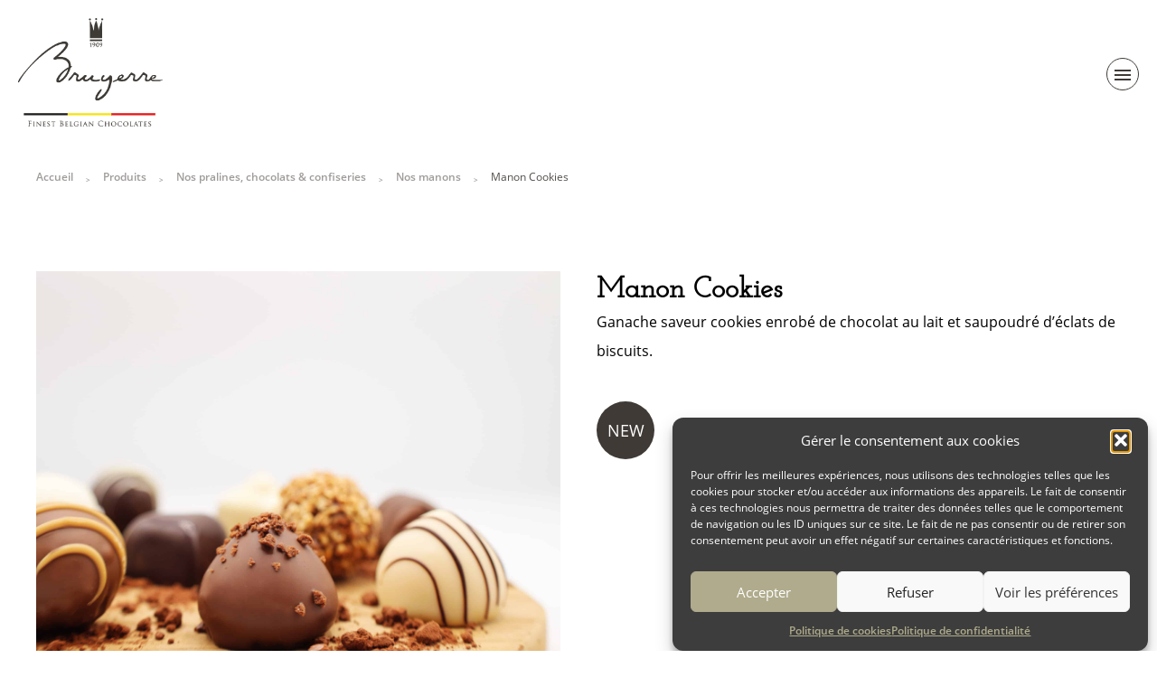

--- FILE ---
content_type: text/html; charset=UTF-8
request_url: https://bruyerre.eu/fr/product/manon-cookies/
body_size: 14123
content:
<!doctype html>
<html lang="fr-BE" >
<head>
<!-- Google tag (gtag.js) -->
<script type="text/plain" data-service="google-analytics" data-category="statistics" async data-cmplz-src="https://www.googletagmanager.com/gtag/js?id=G-QY6W9795KW"></script>
<script>
window.dataLayer = window.dataLayer || [];
function gtag(){dataLayer.push(arguments);}
gtag('js', new Date());
gtag('config', 'G-QY6W9795KW');
</script>
<meta charset="UTF-8" />
<meta name="viewport" content="width=device-width, initial-scale=1" />
<meta name='robots' content='index, follow, max-image-preview:large, max-snippet:-1, max-video-preview:-1' />
<link rel="alternate" href="https://bruyerre.eu/en/product/manon-cookies/" hreflang="en" />
<link rel="alternate" href="https://bruyerre.eu/nl/product/manon-cookies/" hreflang="nl" />
<link rel="alternate" href="https://bruyerre.eu/fr/product/manon-cookies/" hreflang="fr" />
<!-- This site is optimized with the Yoast SEO plugin v26.6 - https://yoast.com/wordpress/plugins/seo/ -->
<title>Manon Cookies - Bruyerre Chocolates</title>
<link rel="canonical" href="https://bruyerre.eu/fr/product/manon-cookies/" />
<meta property="og:locale" content="fr_FR" />
<meta property="og:locale:alternate" content="en_GB" />
<meta property="og:locale:alternate" content="nl_BE" />
<meta property="og:type" content="article" />
<meta property="og:title" content="Manon Cookies - Bruyerre Chocolates" />
<meta property="og:description" content="Ganache saveur cookies enrobé de chocolat au lait et saupoudré d&rsquo;éclats de biscuits." />
<meta property="og:url" content="https://bruyerre.eu/fr/product/manon-cookies/" />
<meta property="og:site_name" content="Bruyerre Chocolates" />
<meta property="article:publisher" content="https://www.facebook.com/Bruyerre" />
<meta property="article:modified_time" content="2022-11-11T09:09:24+00:00" />
<meta property="og:image" content="https://bruyerre.eu/wp-content/uploads/2022/09/manon-cookies.jpg" />
<meta property="og:image:width" content="500" />
<meta property="og:image:height" content="500" />
<meta property="og:image:type" content="image/jpeg" />
<meta name="twitter:card" content="summary_large_image" />
<meta name="twitter:label1" content="Durée de lecture est." />
<meta name="twitter:data1" content="1 minute" />
<script type="application/ld+json" class="yoast-schema-graph">{"@context":"https://schema.org","@graph":[{"@type":"WebPage","@id":"https://bruyerre.eu/fr/product/manon-cookies/","url":"https://bruyerre.eu/fr/product/manon-cookies/","name":"Manon Cookies - Bruyerre Chocolates","isPartOf":{"@id":"https://bruyerre.eu/fr/#website"},"primaryImageOfPage":{"@id":"https://bruyerre.eu/fr/product/manon-cookies/#primaryimage"},"image":{"@id":"https://bruyerre.eu/fr/product/manon-cookies/#primaryimage"},"thumbnailUrl":"https://bruyerre.eu/wp-content/uploads/2022/09/manon-cookies.jpg","datePublished":"2022-09-07T08:49:22+00:00","dateModified":"2022-11-11T09:09:24+00:00","breadcrumb":{"@id":"https://bruyerre.eu/fr/product/manon-cookies/#breadcrumb"},"inLanguage":"fr-BE","potentialAction":[{"@type":"ReadAction","target":["https://bruyerre.eu/fr/product/manon-cookies/"]}]},{"@type":"ImageObject","inLanguage":"fr-BE","@id":"https://bruyerre.eu/fr/product/manon-cookies/#primaryimage","url":"https://bruyerre.eu/wp-content/uploads/2022/09/manon-cookies.jpg","contentUrl":"https://bruyerre.eu/wp-content/uploads/2022/09/manon-cookies.jpg","width":500,"height":500,"caption":"Bruyerre Chocolates - Manon Cookies"},{"@type":"BreadcrumbList","@id":"https://bruyerre.eu/fr/product/manon-cookies/#breadcrumb","itemListElement":[{"@type":"ListItem","position":1,"name":"Accueil","item":"https://bruyerre.eu/fr/"},{"@type":"ListItem","position":2,"name":"Produits","item":"https://bruyerre.eu/fr/product/"},{"@type":"ListItem","position":3,"name":"Nos pralines, chocolats &amp; confiseries","item":"https://bruyerre.eu/fr/category/pralines-chocolats-confiseries/"},{"@type":"ListItem","position":4,"name":"Nos manons","item":"https://bruyerre.eu/fr/category/pralines-chocolats-confiseries/manons/"},{"@type":"ListItem","position":5,"name":"Manon Cookies"}]},{"@type":"WebSite","@id":"https://bruyerre.eu/fr/#website","url":"https://bruyerre.eu/fr/","name":"Bruyerre Chocolates","description":"Belgian Finest Chocolates","publisher":{"@id":"https://bruyerre.eu/fr/#organization"},"potentialAction":[{"@type":"SearchAction","target":{"@type":"EntryPoint","urlTemplate":"https://bruyerre.eu/fr/?s={search_term_string}"},"query-input":{"@type":"PropertyValueSpecification","valueRequired":true,"valueName":"search_term_string"}}],"inLanguage":"fr-BE"},{"@type":"Organization","@id":"https://bruyerre.eu/fr/#organization","name":"Bruyerre Chocolates SA","url":"https://bruyerre.eu/fr/","logo":{"@type":"ImageObject","inLanguage":"fr-BE","@id":"https://bruyerre.eu/fr/#/schema/logo/image/","url":"https://bruyerre.eu/wp-content/uploads/2023/02/cropped-logo-bruyerre-black.png","contentUrl":"https://bruyerre.eu/wp-content/uploads/2023/02/cropped-logo-bruyerre-black.png","width":512,"height":385,"caption":"Bruyerre Chocolates SA"},"image":{"@id":"https://bruyerre.eu/fr/#/schema/logo/image/"},"sameAs":["https://www.facebook.com/Bruyerre","https://www.instagram.com/bruyerre_chocolates/"]}]}</script>
<!-- / Yoast SEO plugin. -->
<link rel='dns-prefetch' href='//unpkg.com' />
<link rel="alternate" title="oEmbed (JSON)" type="application/json+oembed" href="https://bruyerre.eu/wp-json/oembed/1.0/embed?url=https%3A%2F%2Fbruyerre.eu%2Ffr%2Fproduct%2Fmanon-cookies%2F&#038;lang=fr" />
<link rel="alternate" title="oEmbed (XML)" type="text/xml+oembed" href="https://bruyerre.eu/wp-json/oembed/1.0/embed?url=https%3A%2F%2Fbruyerre.eu%2Ffr%2Fproduct%2Fmanon-cookies%2F&#038;format=xml&#038;lang=fr" />
<style id='wp-img-auto-sizes-contain-inline-css'>
img:is([sizes=auto i],[sizes^="auto," i]){contain-intrinsic-size:3000px 1500px}
/*# sourceURL=wp-img-auto-sizes-contain-inline-css */
</style>
<!-- <link rel='stylesheet' id='sbi_styles-css' href='https://bruyerre.eu/wp-content/plugins/instagram-feed/css/sbi-styles.min.css?ver=6.10.0' media='all' /> -->
<link rel="stylesheet" type="text/css" href="//bruyerre.eu/wp-content/cache/wpfc-minified/lns6x7pf/bgee3.css" media="all"/>
<style id='wp-block-library-inline-css'>
:root{--wp-block-synced-color:#7a00df;--wp-block-synced-color--rgb:122,0,223;--wp-bound-block-color:var(--wp-block-synced-color);--wp-editor-canvas-background:#ddd;--wp-admin-theme-color:#007cba;--wp-admin-theme-color--rgb:0,124,186;--wp-admin-theme-color-darker-10:#006ba1;--wp-admin-theme-color-darker-10--rgb:0,107,160.5;--wp-admin-theme-color-darker-20:#005a87;--wp-admin-theme-color-darker-20--rgb:0,90,135;--wp-admin-border-width-focus:2px}@media (min-resolution:192dpi){:root{--wp-admin-border-width-focus:1.5px}}.wp-element-button{cursor:pointer}:root .has-very-light-gray-background-color{background-color:#eee}:root .has-very-dark-gray-background-color{background-color:#313131}:root .has-very-light-gray-color{color:#eee}:root .has-very-dark-gray-color{color:#313131}:root .has-vivid-green-cyan-to-vivid-cyan-blue-gradient-background{background:linear-gradient(135deg,#00d084,#0693e3)}:root .has-purple-crush-gradient-background{background:linear-gradient(135deg,#34e2e4,#4721fb 50%,#ab1dfe)}:root .has-hazy-dawn-gradient-background{background:linear-gradient(135deg,#faaca8,#dad0ec)}:root .has-subdued-olive-gradient-background{background:linear-gradient(135deg,#fafae1,#67a671)}:root .has-atomic-cream-gradient-background{background:linear-gradient(135deg,#fdd79a,#004a59)}:root .has-nightshade-gradient-background{background:linear-gradient(135deg,#330968,#31cdcf)}:root .has-midnight-gradient-background{background:linear-gradient(135deg,#020381,#2874fc)}:root{--wp--preset--font-size--normal:16px;--wp--preset--font-size--huge:42px}.has-regular-font-size{font-size:1em}.has-larger-font-size{font-size:2.625em}.has-normal-font-size{font-size:var(--wp--preset--font-size--normal)}.has-huge-font-size{font-size:var(--wp--preset--font-size--huge)}.has-text-align-center{text-align:center}.has-text-align-left{text-align:left}.has-text-align-right{text-align:right}.has-fit-text{white-space:nowrap!important}#end-resizable-editor-section{display:none}.aligncenter{clear:both}.items-justified-left{justify-content:flex-start}.items-justified-center{justify-content:center}.items-justified-right{justify-content:flex-end}.items-justified-space-between{justify-content:space-between}.screen-reader-text{border:0;clip-path:inset(50%);height:1px;margin:-1px;overflow:hidden;padding:0;position:absolute;width:1px;word-wrap:normal!important}.screen-reader-text:focus{background-color:#ddd;clip-path:none;color:#444;display:block;font-size:1em;height:auto;left:5px;line-height:normal;padding:15px 23px 14px;text-decoration:none;top:5px;width:auto;z-index:100000}html :where(.has-border-color){border-style:solid}html :where([style*=border-top-color]){border-top-style:solid}html :where([style*=border-right-color]){border-right-style:solid}html :where([style*=border-bottom-color]){border-bottom-style:solid}html :where([style*=border-left-color]){border-left-style:solid}html :where([style*=border-width]){border-style:solid}html :where([style*=border-top-width]){border-top-style:solid}html :where([style*=border-right-width]){border-right-style:solid}html :where([style*=border-bottom-width]){border-bottom-style:solid}html :where([style*=border-left-width]){border-left-style:solid}html :where(img[class*=wp-image-]){height:auto;max-width:100%}:where(figure){margin:0 0 1em}html :where(.is-position-sticky){--wp-admin--admin-bar--position-offset:var(--wp-admin--admin-bar--height,0px)}@media screen and (max-width:600px){html :where(.is-position-sticky){--wp-admin--admin-bar--position-offset:0px}}
/*# sourceURL=wp-block-library-inline-css */
</style><style id='global-styles-inline-css'>
:root{--wp--preset--aspect-ratio--square: 1;--wp--preset--aspect-ratio--4-3: 4/3;--wp--preset--aspect-ratio--3-4: 3/4;--wp--preset--aspect-ratio--3-2: 3/2;--wp--preset--aspect-ratio--2-3: 2/3;--wp--preset--aspect-ratio--16-9: 16/9;--wp--preset--aspect-ratio--9-16: 9/16;--wp--preset--color--black: #000000;--wp--preset--color--cyan-bluish-gray: #abb8c3;--wp--preset--color--white: #ffffff;--wp--preset--color--pale-pink: #f78da7;--wp--preset--color--vivid-red: #cf2e2e;--wp--preset--color--luminous-vivid-orange: #ff6900;--wp--preset--color--luminous-vivid-amber: #fcb900;--wp--preset--color--light-green-cyan: #7bdcb5;--wp--preset--color--vivid-green-cyan: #00d084;--wp--preset--color--pale-cyan-blue: #8ed1fc;--wp--preset--color--vivid-cyan-blue: #0693e3;--wp--preset--color--vivid-purple: #9b51e0;--wp--preset--gradient--vivid-cyan-blue-to-vivid-purple: linear-gradient(135deg,rgb(6,147,227) 0%,rgb(155,81,224) 100%);--wp--preset--gradient--light-green-cyan-to-vivid-green-cyan: linear-gradient(135deg,rgb(122,220,180) 0%,rgb(0,208,130) 100%);--wp--preset--gradient--luminous-vivid-amber-to-luminous-vivid-orange: linear-gradient(135deg,rgb(252,185,0) 0%,rgb(255,105,0) 100%);--wp--preset--gradient--luminous-vivid-orange-to-vivid-red: linear-gradient(135deg,rgb(255,105,0) 0%,rgb(207,46,46) 100%);--wp--preset--gradient--very-light-gray-to-cyan-bluish-gray: linear-gradient(135deg,rgb(238,238,238) 0%,rgb(169,184,195) 100%);--wp--preset--gradient--cool-to-warm-spectrum: linear-gradient(135deg,rgb(74,234,220) 0%,rgb(151,120,209) 20%,rgb(207,42,186) 40%,rgb(238,44,130) 60%,rgb(251,105,98) 80%,rgb(254,248,76) 100%);--wp--preset--gradient--blush-light-purple: linear-gradient(135deg,rgb(255,206,236) 0%,rgb(152,150,240) 100%);--wp--preset--gradient--blush-bordeaux: linear-gradient(135deg,rgb(254,205,165) 0%,rgb(254,45,45) 50%,rgb(107,0,62) 100%);--wp--preset--gradient--luminous-dusk: linear-gradient(135deg,rgb(255,203,112) 0%,rgb(199,81,192) 50%,rgb(65,88,208) 100%);--wp--preset--gradient--pale-ocean: linear-gradient(135deg,rgb(255,245,203) 0%,rgb(182,227,212) 50%,rgb(51,167,181) 100%);--wp--preset--gradient--electric-grass: linear-gradient(135deg,rgb(202,248,128) 0%,rgb(113,206,126) 100%);--wp--preset--gradient--midnight: linear-gradient(135deg,rgb(2,3,129) 0%,rgb(40,116,252) 100%);--wp--preset--font-size--small: 13px;--wp--preset--font-size--medium: 20px;--wp--preset--font-size--large: 36px;--wp--preset--font-size--x-large: 42px;--wp--preset--spacing--20: 0.44rem;--wp--preset--spacing--30: 0.67rem;--wp--preset--spacing--40: 1rem;--wp--preset--spacing--50: 1.5rem;--wp--preset--spacing--60: 2.25rem;--wp--preset--spacing--70: 3.38rem;--wp--preset--spacing--80: 5.06rem;--wp--preset--shadow--natural: 6px 6px 9px rgba(0, 0, 0, 0.2);--wp--preset--shadow--deep: 12px 12px 50px rgba(0, 0, 0, 0.4);--wp--preset--shadow--sharp: 6px 6px 0px rgba(0, 0, 0, 0.2);--wp--preset--shadow--outlined: 6px 6px 0px -3px rgb(255, 255, 255), 6px 6px rgb(0, 0, 0);--wp--preset--shadow--crisp: 6px 6px 0px rgb(0, 0, 0);}:where(.is-layout-flex){gap: 0.5em;}:where(.is-layout-grid){gap: 0.5em;}body .is-layout-flex{display: flex;}.is-layout-flex{flex-wrap: wrap;align-items: center;}.is-layout-flex > :is(*, div){margin: 0;}body .is-layout-grid{display: grid;}.is-layout-grid > :is(*, div){margin: 0;}:where(.wp-block-columns.is-layout-flex){gap: 2em;}:where(.wp-block-columns.is-layout-grid){gap: 2em;}:where(.wp-block-post-template.is-layout-flex){gap: 1.25em;}:where(.wp-block-post-template.is-layout-grid){gap: 1.25em;}.has-black-color{color: var(--wp--preset--color--black) !important;}.has-cyan-bluish-gray-color{color: var(--wp--preset--color--cyan-bluish-gray) !important;}.has-white-color{color: var(--wp--preset--color--white) !important;}.has-pale-pink-color{color: var(--wp--preset--color--pale-pink) !important;}.has-vivid-red-color{color: var(--wp--preset--color--vivid-red) !important;}.has-luminous-vivid-orange-color{color: var(--wp--preset--color--luminous-vivid-orange) !important;}.has-luminous-vivid-amber-color{color: var(--wp--preset--color--luminous-vivid-amber) !important;}.has-light-green-cyan-color{color: var(--wp--preset--color--light-green-cyan) !important;}.has-vivid-green-cyan-color{color: var(--wp--preset--color--vivid-green-cyan) !important;}.has-pale-cyan-blue-color{color: var(--wp--preset--color--pale-cyan-blue) !important;}.has-vivid-cyan-blue-color{color: var(--wp--preset--color--vivid-cyan-blue) !important;}.has-vivid-purple-color{color: var(--wp--preset--color--vivid-purple) !important;}.has-black-background-color{background-color: var(--wp--preset--color--black) !important;}.has-cyan-bluish-gray-background-color{background-color: var(--wp--preset--color--cyan-bluish-gray) !important;}.has-white-background-color{background-color: var(--wp--preset--color--white) !important;}.has-pale-pink-background-color{background-color: var(--wp--preset--color--pale-pink) !important;}.has-vivid-red-background-color{background-color: var(--wp--preset--color--vivid-red) !important;}.has-luminous-vivid-orange-background-color{background-color: var(--wp--preset--color--luminous-vivid-orange) !important;}.has-luminous-vivid-amber-background-color{background-color: var(--wp--preset--color--luminous-vivid-amber) !important;}.has-light-green-cyan-background-color{background-color: var(--wp--preset--color--light-green-cyan) !important;}.has-vivid-green-cyan-background-color{background-color: var(--wp--preset--color--vivid-green-cyan) !important;}.has-pale-cyan-blue-background-color{background-color: var(--wp--preset--color--pale-cyan-blue) !important;}.has-vivid-cyan-blue-background-color{background-color: var(--wp--preset--color--vivid-cyan-blue) !important;}.has-vivid-purple-background-color{background-color: var(--wp--preset--color--vivid-purple) !important;}.has-black-border-color{border-color: var(--wp--preset--color--black) !important;}.has-cyan-bluish-gray-border-color{border-color: var(--wp--preset--color--cyan-bluish-gray) !important;}.has-white-border-color{border-color: var(--wp--preset--color--white) !important;}.has-pale-pink-border-color{border-color: var(--wp--preset--color--pale-pink) !important;}.has-vivid-red-border-color{border-color: var(--wp--preset--color--vivid-red) !important;}.has-luminous-vivid-orange-border-color{border-color: var(--wp--preset--color--luminous-vivid-orange) !important;}.has-luminous-vivid-amber-border-color{border-color: var(--wp--preset--color--luminous-vivid-amber) !important;}.has-light-green-cyan-border-color{border-color: var(--wp--preset--color--light-green-cyan) !important;}.has-vivid-green-cyan-border-color{border-color: var(--wp--preset--color--vivid-green-cyan) !important;}.has-pale-cyan-blue-border-color{border-color: var(--wp--preset--color--pale-cyan-blue) !important;}.has-vivid-cyan-blue-border-color{border-color: var(--wp--preset--color--vivid-cyan-blue) !important;}.has-vivid-purple-border-color{border-color: var(--wp--preset--color--vivid-purple) !important;}.has-vivid-cyan-blue-to-vivid-purple-gradient-background{background: var(--wp--preset--gradient--vivid-cyan-blue-to-vivid-purple) !important;}.has-light-green-cyan-to-vivid-green-cyan-gradient-background{background: var(--wp--preset--gradient--light-green-cyan-to-vivid-green-cyan) !important;}.has-luminous-vivid-amber-to-luminous-vivid-orange-gradient-background{background: var(--wp--preset--gradient--luminous-vivid-amber-to-luminous-vivid-orange) !important;}.has-luminous-vivid-orange-to-vivid-red-gradient-background{background: var(--wp--preset--gradient--luminous-vivid-orange-to-vivid-red) !important;}.has-very-light-gray-to-cyan-bluish-gray-gradient-background{background: var(--wp--preset--gradient--very-light-gray-to-cyan-bluish-gray) !important;}.has-cool-to-warm-spectrum-gradient-background{background: var(--wp--preset--gradient--cool-to-warm-spectrum) !important;}.has-blush-light-purple-gradient-background{background: var(--wp--preset--gradient--blush-light-purple) !important;}.has-blush-bordeaux-gradient-background{background: var(--wp--preset--gradient--blush-bordeaux) !important;}.has-luminous-dusk-gradient-background{background: var(--wp--preset--gradient--luminous-dusk) !important;}.has-pale-ocean-gradient-background{background: var(--wp--preset--gradient--pale-ocean) !important;}.has-electric-grass-gradient-background{background: var(--wp--preset--gradient--electric-grass) !important;}.has-midnight-gradient-background{background: var(--wp--preset--gradient--midnight) !important;}.has-small-font-size{font-size: var(--wp--preset--font-size--small) !important;}.has-medium-font-size{font-size: var(--wp--preset--font-size--medium) !important;}.has-large-font-size{font-size: var(--wp--preset--font-size--large) !important;}.has-x-large-font-size{font-size: var(--wp--preset--font-size--x-large) !important;}
/*# sourceURL=global-styles-inline-css */
</style>
<style id='classic-theme-styles-inline-css'>
/*! This file is auto-generated */
.wp-block-button__link{color:#fff;background-color:#32373c;border-radius:9999px;box-shadow:none;text-decoration:none;padding:calc(.667em + 2px) calc(1.333em + 2px);font-size:1.125em}.wp-block-file__button{background:#32373c;color:#fff;text-decoration:none}
/*# sourceURL=/wp-includes/css/classic-themes.min.css */
</style>
<!-- <link rel='stylesheet' id='cmplz-general-css' href='https://bruyerre.eu/wp-content/plugins/complianz-gdpr/assets/css/cookieblocker.min.css?ver=1766004398' media='all' /> -->
<link rel="stylesheet" type="text/css" href="//bruyerre.eu/wp-content/cache/wpfc-minified/7xfqrren/bgee3.css" media="all"/>
<link rel='stylesheet' id='aos-style-css' href='https://unpkg.com/aos@2.3.1/dist/aos.css?ver=1.0' media='all' />
<!-- <link rel='stylesheet' id='bruyerre-style-css' href='https://bruyerre.eu/wp-content/themes/bruyerre/style.css?ver=1.0' media='all' /> -->
<!-- <link rel='stylesheet' id='dflip-style-css' href='https://bruyerre.eu/wp-content/plugins/3d-flipbook-dflip-lite/assets/css/dflip.min.css?ver=2.4.20' media='all' /> -->
<!-- <link rel='stylesheet' id='wp-block-paragraph-css' href='https://bruyerre.eu/wp-includes/blocks/paragraph/style.min.css?ver=6.9' media='all' /> -->
<link rel="stylesheet" type="text/css" href="//bruyerre.eu/wp-content/cache/wpfc-minified/dtj17yvj/bgf0g.css" media="all"/>
<script src='//bruyerre.eu/wp-content/cache/wpfc-minified/fde0jhn5/bgee3.js' type="text/javascript"></script>
<!-- <script src="https://bruyerre.eu/wp-includes/js/jquery/jquery.min.js?ver=3.7.1" id="jquery-core-js"></script> -->
<!-- <script src="https://bruyerre.eu/wp-includes/js/jquery/jquery-migrate.min.js?ver=3.4.1" id="jquery-migrate-js"></script> -->
<link rel="https://api.w.org/" href="https://bruyerre.eu/wp-json/" /><link rel="alternate" title="JSON" type="application/json" href="https://bruyerre.eu/wp-json/wp/v2/product/426" /><link rel='shortlink' href='https://bruyerre.eu/?p=426' />
<style>.cmplz-hidden {
display: none !important;
}</style><link rel="icon" href="https://bruyerre.eu/wp-content/uploads/2023/02/cropped-favicon-32x32.png" sizes="32x32" />
<link rel="icon" href="https://bruyerre.eu/wp-content/uploads/2023/02/cropped-favicon-192x192.png" sizes="192x192" />
<link rel="apple-touch-icon" href="https://bruyerre.eu/wp-content/uploads/2023/02/cropped-favicon-180x180.png" />
<meta name="msapplication-TileImage" content="https://bruyerre.eu/wp-content/uploads/2023/02/cropped-favicon-270x270.png" />
</head>
<body data-cmplz=1 class="wp-singular product-template-default single single-product postid-426 wp-custom-logo wp-theme-bruyerre">
<header class="site-header" id="main-header">
<div class="site-header-logo">
<div class="site-header-logo-img"><a href="https://bruyerre.eu/fr/" class="custom-logo-link" rel="home"><img width="512" height="385" src="https://bruyerre.eu/wp-content/uploads/2023/02/cropped-logo-bruyerre-black.png" class="custom-logo" alt="Bruyerre Chocolates" decoding="async" fetchpriority="high" srcset="https://bruyerre.eu/wp-content/uploads/2023/02/cropped-logo-bruyerre-black.png 512w, https://bruyerre.eu/wp-content/uploads/2023/02/cropped-logo-bruyerre-black-300x226.png 300w" sizes="(max-width: 512px) 100vw, 512px" /></a></div>
</div>
<div class="site-header-nav-button">
<span></span>
<span></span>
<span></span>
</div>
<div class="site-header-nav">
<nav class="site-header-nav-secondary">
<div class="secondary-menu-container"><ul id="secondary-menu-list" class="site-header-nav-secondary-menu"><li id="menu-item-71" class="pll-parent-menu-item menu-item menu-item-type-custom menu-item-object-custom menu-item-has-children menu-item-71"><a href="#pll_switcher">Français</a>
<ul class="sub-menu">
<li id="menu-item-71-en" class="lang-item lang-item-3 lang-item-en lang-item-first menu-item menu-item-type-custom menu-item-object-custom menu-item-71-en"><a href="https://bruyerre.eu/en/product/manon-cookies/" hreflang="en-GB" lang="en-GB">English</a></li>
<li id="menu-item-71-nl" class="lang-item lang-item-6 lang-item-nl menu-item menu-item-type-custom menu-item-object-custom menu-item-71-nl"><a href="https://bruyerre.eu/nl/product/manon-cookies/" hreflang="nl-BE" lang="nl-BE">Nederlands</a></li>
</ul>
</li>
<li id="menu-item-73" class="btn-round btn-round-black btn-facebook-black menu-item menu-item-type-custom menu-item-object-custom menu-item-73"><a target="_blank" href="https://www.facebook.com/Bruyerre">Facebook</a></li>
<li id="menu-item-74" class="btn-round btn-round-black btn-instagram-black menu-item menu-item-type-custom menu-item-object-custom menu-item-74"><a target="_blank" href="https://www.instagram.com/bruyerre_chocolates/">Instagram</a></li>
<li id="menu-item-75" class="btn-round btn-round-black btn-linkedin-black menu-item menu-item-type-custom menu-item-object-custom menu-item-75"><a target="_blank" href="https://www.linkedin.com/company/bruyerre-chocolates/">LinkedIn</a></li>
<li id="menu-item-72" class="btn btn-primary btn-primary-black menu-item menu-item-type-post_type menu-item-object-page menu-item-72"><a href="https://bruyerre.eu/fr/contact/">Contact</a></li>
</ul></div>              </nav>
<nav class="site-header-nav-primary">
<div class="primary-menu-container"><ul id="primary-menu-list" class="site-header-nav-primary-menu"><li id="menu-item-42" class="menu-item menu-item-type-post_type menu-item-object-page menu-item-home menu-item-42"><a href="https://bruyerre.eu/fr/">Accueil</a></li>
<li id="menu-item-594" class="menu-item menu-item-type-custom menu-item-object-custom menu-item-has-children menu-item-594"><a href="#">Nos produits</a>
<ul class="sub-menu">
<li id="menu-item-220" class="menu-item menu-item-type-taxonomy menu-item-object-category current-product-ancestor menu-item-220"><a href="https://bruyerre.eu/fr/category/pralines-chocolats-confiseries/">Nos pralines, chocolats &amp; confiseries</a></li>
<li id="menu-item-219" class="menu-item menu-item-type-taxonomy menu-item-object-category menu-item-219"><a href="https://bruyerre.eu/fr/category/collections/">Nos collections</a></li>
<li id="menu-item-49" class="menu-item menu-item-type-post_type menu-item-object-page menu-item-49"><a href="https://bruyerre.eu/fr/private-label/">Private Label</a></li>
</ul>
</li>
<li id="menu-item-44" class="menu-item menu-item-type-post_type menu-item-object-page menu-item-44"><a href="https://bruyerre.eu/fr/gifts/">Dites-le avec du chocolat…</a></li>
<li id="menu-item-595" class="menu-item menu-item-type-custom menu-item-object-custom menu-item-has-children menu-item-595"><a href="#">Nos catalogues</a>
<ul class="sub-menu">
<li id="menu-item-51" class="menu-item menu-item-type-post_type menu-item-object-page menu-item-51"><a href="https://bruyerre.eu/fr/catalogue-pralines-confiseries/">Catalogue pralines &#038; confiseries</a></li>
<li id="menu-item-50" class="menu-item menu-item-type-post_type menu-item-object-page menu-item-50"><a href="https://bruyerre.eu/fr/catalogues-saisonniers/">Catalogues saisonniers</a></li>
</ul>
</li>
<li id="menu-item-596" class="menu-item menu-item-type-custom menu-item-object-custom menu-item-has-children menu-item-596"><a href="#">A propos de nous</a>
<ul class="sub-menu">
<li id="menu-item-397" class="menu-item menu-item-type-post_type menu-item-object-page menu-item-397"><a href="https://bruyerre.eu/fr/actualites-et-evenements/">Actualités &#038; Evénements</a></li>
<li id="menu-item-54" class="menu-item menu-item-type-post_type menu-item-object-page menu-item-54"><a href="https://bruyerre.eu/fr/valeurs-savoir-faire/">Nos valeurs &#038; Savoir-faire</a></li>
<li id="menu-item-53" class="menu-item menu-item-type-post_type menu-item-object-page menu-item-53"><a href="https://bruyerre.eu/fr/revendeurs/">Nos pralines à travers le monde</a></li>
<li id="menu-item-52" class="menu-item menu-item-type-post_type menu-item-object-page menu-item-52"><a href="https://bruyerre.eu/fr/historique/">Notre histoire</a></li>
</ul>
</li>
</ul></div>              </nav>
</div>
</header>
<main>
<p id="breadcrumbs" class="content"><span><span><a href="https://bruyerre.eu/fr/">Accueil</a></span>  <span><a href="https://bruyerre.eu/fr/product/">Produits</a></span>  <span><a href="https://bruyerre.eu/fr/category/pralines-chocolats-confiseries/">Nos pralines, chocolats &amp; confiseries</a></span>  <span><a href="https://bruyerre.eu/fr/category/pralines-chocolats-confiseries/manons/">Nos manons</a></span>  <span class="breadcrumb_last" aria-current="page">Manon Cookies</span></span></p>
<section class="page-product content">
<div class="page-product-image" data-aos="fade-right">
<img src="https://bruyerre.eu/wp-content/uploads/2022/10/ambiance-manon-cookie-scaled.jpg" alt="Manon Cookies">
</div>
<div class="page-product-description">
<h1>
Manon Cookies                                  </h1>
<p>Ganache saveur cookies enrobé de chocolat au lait et saupoudré d&rsquo;éclats de biscuits.</p>
<div class="page-product-description-pictos">
<ul>
<li class="new">New</li>
</ul>
</div>
<div class="photo-produit" data-aos="fade-up">
<img width="500" height="500" src="https://bruyerre.eu/wp-content/uploads/2022/09/manon-cookies.jpg" class="attachment-post-thumbnail size-post-thumbnail wp-post-image" alt="Bruyerre Chocolates - Manon Cookies" decoding="async" srcset="https://bruyerre.eu/wp-content/uploads/2022/09/manon-cookies.jpg 500w, https://bruyerre.eu/wp-content/uploads/2022/09/manon-cookies-300x300.jpg 300w, https://bruyerre.eu/wp-content/uploads/2022/09/manon-cookies-150x150.jpg 150w" sizes="(max-width: 500px) 100vw, 500px" />          </div>
</div>
</section>
<aside class="contact">
<h2>Vous êtes intéressé par ce produit ?</h2>
<p>Contactez-nous sans plus attendre !</p>
<div class="btn-group btn-group-center">
<a href="/fr/contact" class="btn-link btn-link-light">Contacter la chocolaterie</a>
</div>
</aside>
  </main>
<aside>
<div class="content">
<header class="subtitle">
<div class="subtitle-content">
<h2>Instagram</h2>
<h3>Restons connectés ! :)</h3>
</div>
<div class="subtitle-link">
<a href="https://www.instagram.com/bruyerre_chocolates/" class="btn-link btn-link-dark">Se rendre sur Instagram</a>
</div>
</header>
</div>
<div id="sb_instagram"  class="sbi sbi_mob_col_1 sbi_tab_col_2 sbi_col_6 sbi_width_resp" style="padding-bottom: 20px;"	 data-feedid="*2"  data-res="auto" data-cols="6" data-colsmobile="1" data-colstablet="2" data-num="6" data-nummobile="4" data-item-padding="10"	 data-shortcode-atts="{&quot;feed&quot;:&quot;2&quot;,&quot;cachetime&quot;:30}"  data-postid="426" data-locatornonce="974f22ac2e" data-imageaspectratio="1:1" data-sbi-flags="favorLocal,gdpr">
<div id="sbi_images"  style="gap: 20px;">
<div class="sbi_item sbi_type_image sbi_new sbi_transition"
id="sbi_18358215133156980" data-date="1753127344">
<div class="sbi_photo_wrap">
<a class="sbi_photo" href="https://www.instagram.com/p/DMYdSGstath/" target="_blank" rel="noopener nofollow"
data-full-res="https://scontent-cdg4-1.cdninstagram.com/v/t51.82787-15/522675601_18513529792011243_4467680063631986937_n.jpg?stp=dst-jpg_e35_tt6&#038;_nc_cat=105&#038;ccb=1-7&#038;_nc_sid=18de74&#038;_nc_ohc=sEeQkCDIPgAQ7kNvwH6O344&#038;_nc_oc=AdlN5w3Ecplj1xUrY-S98q0ISPmj6MIsFyNLqPsaTjncmAckXCxrECsJrFvmUE9PJEs&#038;_nc_zt=23&#038;_nc_ht=scontent-cdg4-1.cdninstagram.com&#038;edm=ANo9K5cEAAAA&#038;_nc_gid=3W0dJQ8MiHf8AenV3-bbOA&#038;oh=00_AfR4M8gUIZq5Aho_C6ghyUfOjl02FFfn-TlIx2xyJTnxyA&#038;oe=68865906"
data-img-src-set="{&quot;d&quot;:&quot;https:\/\/scontent-cdg4-1.cdninstagram.com\/v\/t51.82787-15\/522675601_18513529792011243_4467680063631986937_n.jpg?stp=dst-jpg_e35_tt6&amp;_nc_cat=105&amp;ccb=1-7&amp;_nc_sid=18de74&amp;_nc_ohc=sEeQkCDIPgAQ7kNvwH6O344&amp;_nc_oc=AdlN5w3Ecplj1xUrY-S98q0ISPmj6MIsFyNLqPsaTjncmAckXCxrECsJrFvmUE9PJEs&amp;_nc_zt=23&amp;_nc_ht=scontent-cdg4-1.cdninstagram.com&amp;edm=ANo9K5cEAAAA&amp;_nc_gid=3W0dJQ8MiHf8AenV3-bbOA&amp;oh=00_AfR4M8gUIZq5Aho_C6ghyUfOjl02FFfn-TlIx2xyJTnxyA&amp;oe=68865906&quot;,&quot;150&quot;:&quot;https:\/\/scontent-cdg4-1.cdninstagram.com\/v\/t51.82787-15\/522675601_18513529792011243_4467680063631986937_n.jpg?stp=dst-jpg_e35_tt6&amp;_nc_cat=105&amp;ccb=1-7&amp;_nc_sid=18de74&amp;_nc_ohc=sEeQkCDIPgAQ7kNvwH6O344&amp;_nc_oc=AdlN5w3Ecplj1xUrY-S98q0ISPmj6MIsFyNLqPsaTjncmAckXCxrECsJrFvmUE9PJEs&amp;_nc_zt=23&amp;_nc_ht=scontent-cdg4-1.cdninstagram.com&amp;edm=ANo9K5cEAAAA&amp;_nc_gid=3W0dJQ8MiHf8AenV3-bbOA&amp;oh=00_AfR4M8gUIZq5Aho_C6ghyUfOjl02FFfn-TlIx2xyJTnxyA&amp;oe=68865906&quot;,&quot;320&quot;:&quot;https:\/\/scontent-cdg4-1.cdninstagram.com\/v\/t51.82787-15\/522675601_18513529792011243_4467680063631986937_n.jpg?stp=dst-jpg_e35_tt6&amp;_nc_cat=105&amp;ccb=1-7&amp;_nc_sid=18de74&amp;_nc_ohc=sEeQkCDIPgAQ7kNvwH6O344&amp;_nc_oc=AdlN5w3Ecplj1xUrY-S98q0ISPmj6MIsFyNLqPsaTjncmAckXCxrECsJrFvmUE9PJEs&amp;_nc_zt=23&amp;_nc_ht=scontent-cdg4-1.cdninstagram.com&amp;edm=ANo9K5cEAAAA&amp;_nc_gid=3W0dJQ8MiHf8AenV3-bbOA&amp;oh=00_AfR4M8gUIZq5Aho_C6ghyUfOjl02FFfn-TlIx2xyJTnxyA&amp;oe=68865906&quot;,&quot;640&quot;:&quot;https:\/\/scontent-cdg4-1.cdninstagram.com\/v\/t51.82787-15\/522675601_18513529792011243_4467680063631986937_n.jpg?stp=dst-jpg_e35_tt6&amp;_nc_cat=105&amp;ccb=1-7&amp;_nc_sid=18de74&amp;_nc_ohc=sEeQkCDIPgAQ7kNvwH6O344&amp;_nc_oc=AdlN5w3Ecplj1xUrY-S98q0ISPmj6MIsFyNLqPsaTjncmAckXCxrECsJrFvmUE9PJEs&amp;_nc_zt=23&amp;_nc_ht=scontent-cdg4-1.cdninstagram.com&amp;edm=ANo9K5cEAAAA&amp;_nc_gid=3W0dJQ8MiHf8AenV3-bbOA&amp;oh=00_AfR4M8gUIZq5Aho_C6ghyUfOjl02FFfn-TlIx2xyJTnxyA&amp;oe=68865906&quot;}">
<span class="sbi-screenreader">Happy Belgian National Day 🇧🇪
Hazelnut praliné. Fe</span>
<img src="https://bruyerre.eu/wp-content/plugins/instagram-feed/img/placeholder.png" alt="Happy Belgian National Day 🇧🇪
Hazelnut praliné. Feuilletine crunch. Dark Belgian chocolate coat. This is our kind of fireworks: golden, crisp, unapologetically raw.
#bruyerrechocolates #finechocolate #craftchocolate #chocolatetexture #chocolatephotography #chocolatelovers #belgianchocolate  #minimalfoodstyle #rawbeauty #honestingredients" aria-hidden="true">
</a>
</div>
</div><div class="sbi_item sbi_type_image sbi_new sbi_transition"
id="sbi_17973936329860942" data-date="1752831550">
<div class="sbi_photo_wrap">
<a class="sbi_photo" href="https://www.instagram.com/p/DMPpGV6tLE7/" target="_blank" rel="noopener nofollow"
data-full-res="https://scontent-cdg4-1.cdninstagram.com/v/t51.82787-15/522005581_18512894803011243_4985451377319945971_n.jpg?stp=dst-jpg_e35_tt6&#038;_nc_cat=102&#038;ccb=1-7&#038;_nc_sid=18de74&#038;_nc_ohc=9fpuY53PCO0Q7kNvwF-uhsx&#038;_nc_oc=AdlZieSQ5J3QwbPrjwbwdNhAkc2hvLI6tV4CW_s9if3zLoue18a49OZNyX9opRrVrFg&#038;_nc_zt=23&#038;_nc_ht=scontent-cdg4-1.cdninstagram.com&#038;edm=ANo9K5cEAAAA&#038;_nc_gid=3W0dJQ8MiHf8AenV3-bbOA&#038;oh=00_AfQL_mrDMPeJIcU92C8jWj3IfUkBUJioNPVuDI9V7aovRw&#038;oe=6886713B"
data-img-src-set="{&quot;d&quot;:&quot;https:\/\/scontent-cdg4-1.cdninstagram.com\/v\/t51.82787-15\/522005581_18512894803011243_4985451377319945971_n.jpg?stp=dst-jpg_e35_tt6&amp;_nc_cat=102&amp;ccb=1-7&amp;_nc_sid=18de74&amp;_nc_ohc=9fpuY53PCO0Q7kNvwF-uhsx&amp;_nc_oc=AdlZieSQ5J3QwbPrjwbwdNhAkc2hvLI6tV4CW_s9if3zLoue18a49OZNyX9opRrVrFg&amp;_nc_zt=23&amp;_nc_ht=scontent-cdg4-1.cdninstagram.com&amp;edm=ANo9K5cEAAAA&amp;_nc_gid=3W0dJQ8MiHf8AenV3-bbOA&amp;oh=00_AfQL_mrDMPeJIcU92C8jWj3IfUkBUJioNPVuDI9V7aovRw&amp;oe=6886713B&quot;,&quot;150&quot;:&quot;https:\/\/scontent-cdg4-1.cdninstagram.com\/v\/t51.82787-15\/522005581_18512894803011243_4985451377319945971_n.jpg?stp=dst-jpg_e35_tt6&amp;_nc_cat=102&amp;ccb=1-7&amp;_nc_sid=18de74&amp;_nc_ohc=9fpuY53PCO0Q7kNvwF-uhsx&amp;_nc_oc=AdlZieSQ5J3QwbPrjwbwdNhAkc2hvLI6tV4CW_s9if3zLoue18a49OZNyX9opRrVrFg&amp;_nc_zt=23&amp;_nc_ht=scontent-cdg4-1.cdninstagram.com&amp;edm=ANo9K5cEAAAA&amp;_nc_gid=3W0dJQ8MiHf8AenV3-bbOA&amp;oh=00_AfQL_mrDMPeJIcU92C8jWj3IfUkBUJioNPVuDI9V7aovRw&amp;oe=6886713B&quot;,&quot;320&quot;:&quot;https:\/\/scontent-cdg4-1.cdninstagram.com\/v\/t51.82787-15\/522005581_18512894803011243_4985451377319945971_n.jpg?stp=dst-jpg_e35_tt6&amp;_nc_cat=102&amp;ccb=1-7&amp;_nc_sid=18de74&amp;_nc_ohc=9fpuY53PCO0Q7kNvwF-uhsx&amp;_nc_oc=AdlZieSQ5J3QwbPrjwbwdNhAkc2hvLI6tV4CW_s9if3zLoue18a49OZNyX9opRrVrFg&amp;_nc_zt=23&amp;_nc_ht=scontent-cdg4-1.cdninstagram.com&amp;edm=ANo9K5cEAAAA&amp;_nc_gid=3W0dJQ8MiHf8AenV3-bbOA&amp;oh=00_AfQL_mrDMPeJIcU92C8jWj3IfUkBUJioNPVuDI9V7aovRw&amp;oe=6886713B&quot;,&quot;640&quot;:&quot;https:\/\/scontent-cdg4-1.cdninstagram.com\/v\/t51.82787-15\/522005581_18512894803011243_4985451377319945971_n.jpg?stp=dst-jpg_e35_tt6&amp;_nc_cat=102&amp;ccb=1-7&amp;_nc_sid=18de74&amp;_nc_ohc=9fpuY53PCO0Q7kNvwF-uhsx&amp;_nc_oc=AdlZieSQ5J3QwbPrjwbwdNhAkc2hvLI6tV4CW_s9if3zLoue18a49OZNyX9opRrVrFg&amp;_nc_zt=23&amp;_nc_ht=scontent-cdg4-1.cdninstagram.com&amp;edm=ANo9K5cEAAAA&amp;_nc_gid=3W0dJQ8MiHf8AenV3-bbOA&amp;oh=00_AfQL_mrDMPeJIcU92C8jWj3IfUkBUJioNPVuDI9V7aovRw&amp;oe=6886713B&quot;}">
<span class="sbi-screenreader">Stand tall. Break bold.
This is not just chocolate</span>
<img src="https://bruyerre.eu/wp-content/plugins/instagram-feed/img/placeholder.png" alt="Stand tall. Break bold.
This is not just chocolate. It’s character.
#bruyerrechocolates #finechocolate #craftchocolate #chocolatetexture #chocolatephotography #chocolatelovers #belgianchocolate  #minimalfoodstyle #rawbeauty #honestingredients" aria-hidden="true">
</a>
</div>
</div><div class="sbi_item sbi_type_image sbi_new sbi_transition"
id="sbi_18049915022393735" data-date="1752649079">
<div class="sbi_photo_wrap">
<a class="sbi_photo" href="https://www.instagram.com/p/DMKNEJUNqOb/" target="_blank" rel="noopener nofollow"
data-full-res="https://scontent-cdg4-1.cdninstagram.com/v/t51.82787-15/521006936_18512531398011243_721120198639756639_n.jpg?stp=dst-jpg_e35_tt6&#038;_nc_cat=105&#038;ccb=1-7&#038;_nc_sid=18de74&#038;_nc_ohc=up3piLm-8QMQ7kNvwFeS8ow&#038;_nc_oc=AdkQ7x65eZ7P7yB2Y9aapkHU2WlQDnsfOpJxCDRpRxhzZTIUPUNZKfhCcejBfk4Avx4&#038;_nc_zt=23&#038;_nc_ht=scontent-cdg4-1.cdninstagram.com&#038;edm=ANo9K5cEAAAA&#038;_nc_gid=3W0dJQ8MiHf8AenV3-bbOA&#038;oh=00_AfQY-aizRL_g4_z1GNHfl136fdI297AIvj7cJpMNsuwNSA&#038;oe=688684DC"
data-img-src-set="{&quot;d&quot;:&quot;https:\/\/scontent-cdg4-1.cdninstagram.com\/v\/t51.82787-15\/521006936_18512531398011243_721120198639756639_n.jpg?stp=dst-jpg_e35_tt6&amp;_nc_cat=105&amp;ccb=1-7&amp;_nc_sid=18de74&amp;_nc_ohc=up3piLm-8QMQ7kNvwFeS8ow&amp;_nc_oc=AdkQ7x65eZ7P7yB2Y9aapkHU2WlQDnsfOpJxCDRpRxhzZTIUPUNZKfhCcejBfk4Avx4&amp;_nc_zt=23&amp;_nc_ht=scontent-cdg4-1.cdninstagram.com&amp;edm=ANo9K5cEAAAA&amp;_nc_gid=3W0dJQ8MiHf8AenV3-bbOA&amp;oh=00_AfQY-aizRL_g4_z1GNHfl136fdI297AIvj7cJpMNsuwNSA&amp;oe=688684DC&quot;,&quot;150&quot;:&quot;https:\/\/scontent-cdg4-1.cdninstagram.com\/v\/t51.82787-15\/521006936_18512531398011243_721120198639756639_n.jpg?stp=dst-jpg_e35_tt6&amp;_nc_cat=105&amp;ccb=1-7&amp;_nc_sid=18de74&amp;_nc_ohc=up3piLm-8QMQ7kNvwFeS8ow&amp;_nc_oc=AdkQ7x65eZ7P7yB2Y9aapkHU2WlQDnsfOpJxCDRpRxhzZTIUPUNZKfhCcejBfk4Avx4&amp;_nc_zt=23&amp;_nc_ht=scontent-cdg4-1.cdninstagram.com&amp;edm=ANo9K5cEAAAA&amp;_nc_gid=3W0dJQ8MiHf8AenV3-bbOA&amp;oh=00_AfQY-aizRL_g4_z1GNHfl136fdI297AIvj7cJpMNsuwNSA&amp;oe=688684DC&quot;,&quot;320&quot;:&quot;https:\/\/scontent-cdg4-1.cdninstagram.com\/v\/t51.82787-15\/521006936_18512531398011243_721120198639756639_n.jpg?stp=dst-jpg_e35_tt6&amp;_nc_cat=105&amp;ccb=1-7&amp;_nc_sid=18de74&amp;_nc_ohc=up3piLm-8QMQ7kNvwFeS8ow&amp;_nc_oc=AdkQ7x65eZ7P7yB2Y9aapkHU2WlQDnsfOpJxCDRpRxhzZTIUPUNZKfhCcejBfk4Avx4&amp;_nc_zt=23&amp;_nc_ht=scontent-cdg4-1.cdninstagram.com&amp;edm=ANo9K5cEAAAA&amp;_nc_gid=3W0dJQ8MiHf8AenV3-bbOA&amp;oh=00_AfQY-aizRL_g4_z1GNHfl136fdI297AIvj7cJpMNsuwNSA&amp;oe=688684DC&quot;,&quot;640&quot;:&quot;https:\/\/scontent-cdg4-1.cdninstagram.com\/v\/t51.82787-15\/521006936_18512531398011243_721120198639756639_n.jpg?stp=dst-jpg_e35_tt6&amp;_nc_cat=105&amp;ccb=1-7&amp;_nc_sid=18de74&amp;_nc_ohc=up3piLm-8QMQ7kNvwFeS8ow&amp;_nc_oc=AdkQ7x65eZ7P7yB2Y9aapkHU2WlQDnsfOpJxCDRpRxhzZTIUPUNZKfhCcejBfk4Avx4&amp;_nc_zt=23&amp;_nc_ht=scontent-cdg4-1.cdninstagram.com&amp;edm=ANo9K5cEAAAA&amp;_nc_gid=3W0dJQ8MiHf8AenV3-bbOA&amp;oh=00_AfQY-aizRL_g4_z1GNHfl136fdI297AIvj7cJpMNsuwNSA&amp;oe=688684DC&quot;}">
<span class="sbi-screenreader">Unpolished. Untouched. Uncompromised.
The soul of </span>
<img src="https://bruyerre.eu/wp-content/plugins/instagram-feed/img/placeholder.png" alt="Unpolished. Untouched. Uncompromised.
The soul of chocolate.
#bruyerrechocolates #finechocolate #craftchocolate #chocolatetexture #chocolatephotography #chocolatelovers #belgianchocolate  #minimalfoodstyle #rawbeauty #honestingredients" aria-hidden="true">
</a>
</div>
</div><div class="sbi_item sbi_type_image sbi_new sbi_transition"
id="sbi_18151460968375957" data-date="1752488728">
<div class="sbi_photo_wrap">
<a class="sbi_photo" href="https://www.instagram.com/p/DMFbN9GNEtD/" target="_blank" rel="noopener nofollow"
data-full-res="https://scontent-cdg4-1.cdninstagram.com/v/t51.82787-15/518578570_18512208823011243_6774851626664342361_n.jpg?stp=dst-jpg_e35_tt6&#038;_nc_cat=105&#038;ccb=1-7&#038;_nc_sid=18de74&#038;_nc_ohc=epiIADqsJUEQ7kNvwHIOAdl&#038;_nc_oc=Adm-U7Ufx8pVpFNvx9Zx4lxJW7rJjg6VtuZoE-0xwV_NqtEAX8g46ctdw7M4t_eWyZE&#038;_nc_zt=23&#038;_nc_ht=scontent-cdg4-1.cdninstagram.com&#038;edm=ANo9K5cEAAAA&#038;_nc_gid=3W0dJQ8MiHf8AenV3-bbOA&#038;oh=00_AfQFVuVt6FS9ULVp7BtXRQ-f1enAx9mcdieihOJwPsNyLA&#038;oe=68866D00"
data-img-src-set="{&quot;d&quot;:&quot;https:\/\/scontent-cdg4-1.cdninstagram.com\/v\/t51.82787-15\/518578570_18512208823011243_6774851626664342361_n.jpg?stp=dst-jpg_e35_tt6&amp;_nc_cat=105&amp;ccb=1-7&amp;_nc_sid=18de74&amp;_nc_ohc=epiIADqsJUEQ7kNvwHIOAdl&amp;_nc_oc=Adm-U7Ufx8pVpFNvx9Zx4lxJW7rJjg6VtuZoE-0xwV_NqtEAX8g46ctdw7M4t_eWyZE&amp;_nc_zt=23&amp;_nc_ht=scontent-cdg4-1.cdninstagram.com&amp;edm=ANo9K5cEAAAA&amp;_nc_gid=3W0dJQ8MiHf8AenV3-bbOA&amp;oh=00_AfQFVuVt6FS9ULVp7BtXRQ-f1enAx9mcdieihOJwPsNyLA&amp;oe=68866D00&quot;,&quot;150&quot;:&quot;https:\/\/scontent-cdg4-1.cdninstagram.com\/v\/t51.82787-15\/518578570_18512208823011243_6774851626664342361_n.jpg?stp=dst-jpg_e35_tt6&amp;_nc_cat=105&amp;ccb=1-7&amp;_nc_sid=18de74&amp;_nc_ohc=epiIADqsJUEQ7kNvwHIOAdl&amp;_nc_oc=Adm-U7Ufx8pVpFNvx9Zx4lxJW7rJjg6VtuZoE-0xwV_NqtEAX8g46ctdw7M4t_eWyZE&amp;_nc_zt=23&amp;_nc_ht=scontent-cdg4-1.cdninstagram.com&amp;edm=ANo9K5cEAAAA&amp;_nc_gid=3W0dJQ8MiHf8AenV3-bbOA&amp;oh=00_AfQFVuVt6FS9ULVp7BtXRQ-f1enAx9mcdieihOJwPsNyLA&amp;oe=68866D00&quot;,&quot;320&quot;:&quot;https:\/\/scontent-cdg4-1.cdninstagram.com\/v\/t51.82787-15\/518578570_18512208823011243_6774851626664342361_n.jpg?stp=dst-jpg_e35_tt6&amp;_nc_cat=105&amp;ccb=1-7&amp;_nc_sid=18de74&amp;_nc_ohc=epiIADqsJUEQ7kNvwHIOAdl&amp;_nc_oc=Adm-U7Ufx8pVpFNvx9Zx4lxJW7rJjg6VtuZoE-0xwV_NqtEAX8g46ctdw7M4t_eWyZE&amp;_nc_zt=23&amp;_nc_ht=scontent-cdg4-1.cdninstagram.com&amp;edm=ANo9K5cEAAAA&amp;_nc_gid=3W0dJQ8MiHf8AenV3-bbOA&amp;oh=00_AfQFVuVt6FS9ULVp7BtXRQ-f1enAx9mcdieihOJwPsNyLA&amp;oe=68866D00&quot;,&quot;640&quot;:&quot;https:\/\/scontent-cdg4-1.cdninstagram.com\/v\/t51.82787-15\/518578570_18512208823011243_6774851626664342361_n.jpg?stp=dst-jpg_e35_tt6&amp;_nc_cat=105&amp;ccb=1-7&amp;_nc_sid=18de74&amp;_nc_ohc=epiIADqsJUEQ7kNvwHIOAdl&amp;_nc_oc=Adm-U7Ufx8pVpFNvx9Zx4lxJW7rJjg6VtuZoE-0xwV_NqtEAX8g46ctdw7M4t_eWyZE&amp;_nc_zt=23&amp;_nc_ht=scontent-cdg4-1.cdninstagram.com&amp;edm=ANo9K5cEAAAA&amp;_nc_gid=3W0dJQ8MiHf8AenV3-bbOA&amp;oh=00_AfQFVuVt6FS9ULVp7BtXRQ-f1enAx9mcdieihOJwPsNyLA&amp;oe=68866D00&quot;}">
<span class="sbi-screenreader">Raw elegance. No filter, just the pure force of ch</span>
<img src="https://bruyerre.eu/wp-content/plugins/instagram-feed/img/placeholder.png" alt="Raw elegance. No filter, just the pure force of chocolate. This is where it begins. Happy Monday.
#bruyerrechocolates #finechocolate #craftchocolate #chocolatetexture #chocolatephotography #chocolatelovers #belgianchocolate  #minimalfoodstyle #rawbeauty #honestingredients" aria-hidden="true">
</a>
</div>
</div><div class="sbi_item sbi_type_video sbi_new sbi_transition"
id="sbi_18213018529306946" data-date="1749367882">
<div class="sbi_photo_wrap">
<a class="sbi_photo" href="https://www.instagram.com/reel/DKoamRAtKD2/" target="_blank" rel="noopener nofollow"
data-full-res="https://scontent-cdg4-2.cdninstagram.com/v/t51.71878-15/504087563_620261107002400_4715662171050988187_n.jpg?stp=dst-jpg_e35_tt6&#038;_nc_cat=109&#038;ccb=1-7&#038;_nc_sid=18de74&#038;_nc_ohc=Id1tp8YxLRIQ7kNvwFm_l2w&#038;_nc_oc=Adk4sSgLVHlPXHmxpJU-rTYH6zZoy5C0gXoGcc5DCpB5-pZ9HbO5_TPOZJTNN2rA_wk&#038;_nc_zt=23&#038;_nc_ht=scontent-cdg4-2.cdninstagram.com&#038;edm=ANo9K5cEAAAA&#038;_nc_gid=3W0dJQ8MiHf8AenV3-bbOA&#038;oh=00_AfRW5JxkiUdGPwZzPy8zMOSY9MXyUIqWA_XUHALQt0hVsQ&#038;oe=688669CB"
data-img-src-set="{&quot;d&quot;:&quot;https:\/\/scontent-cdg4-2.cdninstagram.com\/v\/t51.71878-15\/504087563_620261107002400_4715662171050988187_n.jpg?stp=dst-jpg_e35_tt6&amp;_nc_cat=109&amp;ccb=1-7&amp;_nc_sid=18de74&amp;_nc_ohc=Id1tp8YxLRIQ7kNvwFm_l2w&amp;_nc_oc=Adk4sSgLVHlPXHmxpJU-rTYH6zZoy5C0gXoGcc5DCpB5-pZ9HbO5_TPOZJTNN2rA_wk&amp;_nc_zt=23&amp;_nc_ht=scontent-cdg4-2.cdninstagram.com&amp;edm=ANo9K5cEAAAA&amp;_nc_gid=3W0dJQ8MiHf8AenV3-bbOA&amp;oh=00_AfRW5JxkiUdGPwZzPy8zMOSY9MXyUIqWA_XUHALQt0hVsQ&amp;oe=688669CB&quot;,&quot;150&quot;:&quot;https:\/\/scontent-cdg4-2.cdninstagram.com\/v\/t51.71878-15\/504087563_620261107002400_4715662171050988187_n.jpg?stp=dst-jpg_e35_tt6&amp;_nc_cat=109&amp;ccb=1-7&amp;_nc_sid=18de74&amp;_nc_ohc=Id1tp8YxLRIQ7kNvwFm_l2w&amp;_nc_oc=Adk4sSgLVHlPXHmxpJU-rTYH6zZoy5C0gXoGcc5DCpB5-pZ9HbO5_TPOZJTNN2rA_wk&amp;_nc_zt=23&amp;_nc_ht=scontent-cdg4-2.cdninstagram.com&amp;edm=ANo9K5cEAAAA&amp;_nc_gid=3W0dJQ8MiHf8AenV3-bbOA&amp;oh=00_AfRW5JxkiUdGPwZzPy8zMOSY9MXyUIqWA_XUHALQt0hVsQ&amp;oe=688669CB&quot;,&quot;320&quot;:&quot;https:\/\/scontent-cdg4-2.cdninstagram.com\/v\/t51.71878-15\/504087563_620261107002400_4715662171050988187_n.jpg?stp=dst-jpg_e35_tt6&amp;_nc_cat=109&amp;ccb=1-7&amp;_nc_sid=18de74&amp;_nc_ohc=Id1tp8YxLRIQ7kNvwFm_l2w&amp;_nc_oc=Adk4sSgLVHlPXHmxpJU-rTYH6zZoy5C0gXoGcc5DCpB5-pZ9HbO5_TPOZJTNN2rA_wk&amp;_nc_zt=23&amp;_nc_ht=scontent-cdg4-2.cdninstagram.com&amp;edm=ANo9K5cEAAAA&amp;_nc_gid=3W0dJQ8MiHf8AenV3-bbOA&amp;oh=00_AfRW5JxkiUdGPwZzPy8zMOSY9MXyUIqWA_XUHALQt0hVsQ&amp;oe=688669CB&quot;,&quot;640&quot;:&quot;https:\/\/scontent-cdg4-2.cdninstagram.com\/v\/t51.71878-15\/504087563_620261107002400_4715662171050988187_n.jpg?stp=dst-jpg_e35_tt6&amp;_nc_cat=109&amp;ccb=1-7&amp;_nc_sid=18de74&amp;_nc_ohc=Id1tp8YxLRIQ7kNvwFm_l2w&amp;_nc_oc=Adk4sSgLVHlPXHmxpJU-rTYH6zZoy5C0gXoGcc5DCpB5-pZ9HbO5_TPOZJTNN2rA_wk&amp;_nc_zt=23&amp;_nc_ht=scontent-cdg4-2.cdninstagram.com&amp;edm=ANo9K5cEAAAA&amp;_nc_gid=3W0dJQ8MiHf8AenV3-bbOA&amp;oh=00_AfRW5JxkiUdGPwZzPy8zMOSY9MXyUIqWA_XUHALQt0hVsQ&amp;oe=688669CB&quot;}">
<span class="sbi-screenreader">Aujourd’hui, c’est son jour ! BONNE FÊTE A TOUS LE</span>
<svg style="color: rgba(255,255,255,1)" class="svg-inline--fa fa-play fa-w-14 sbi_playbtn" aria-label="Play" aria-hidden="true" data-fa-processed="" data-prefix="fa" data-icon="play" role="presentation" xmlns="http://www.w3.org/2000/svg" viewBox="0 0 448 512"><path fill="currentColor" d="M424.4 214.7L72.4 6.6C43.8-10.3 0 6.1 0 47.9V464c0 37.5 40.7 60.1 72.4 41.3l352-208c31.4-18.5 31.5-64.1 0-82.6z"></path></svg>			<img src="https://bruyerre.eu/wp-content/plugins/instagram-feed/img/placeholder.png" alt="Aujourd’hui, c’est son jour ! BONNE FÊTE A TOUS LES PAPAS 🤎🍫
#fathersday #happyfathersday #Amourdepapa #Pralines #chocolatbelge #belgianchocolates #FêteDespères  #bruyerrechocolates #bruyerre" aria-hidden="true">
</a>
</div>
</div><div class="sbi_item sbi_type_image sbi_new sbi_transition"
id="sbi_18065589803284060" data-date="1749281362">
<div class="sbi_photo_wrap">
<a class="sbi_photo" href="https://www.instagram.com/p/DKl1p3dNCdR/" target="_blank" rel="noopener nofollow"
data-full-res="https://scontent-cdg4-3.cdninstagram.com/v/t51.75761-15/504146823_18505414501011243_1246965107075468373_n.jpg?stp=dst-jpg_e35_tt6&#038;_nc_cat=111&#038;ccb=1-7&#038;_nc_sid=18de74&#038;_nc_ohc=DICXoU5Vw30Q7kNvwEP7LW-&#038;_nc_oc=AdkNo1oQauVyrqNBaMjMgnheh9aab_2VCZbb64NlSgrmnzfn1dGCEmsMJ6bpdWiqqJQ&#038;_nc_zt=23&#038;_nc_ht=scontent-cdg4-3.cdninstagram.com&#038;edm=ANo9K5cEAAAA&#038;_nc_gid=3W0dJQ8MiHf8AenV3-bbOA&#038;oh=00_AfTBeSWxroFgonPVTD94pQ-X79d4_d14DE5ab_u_QX8L4w&#038;oe=68867F4A"
data-img-src-set="{&quot;d&quot;:&quot;https:\/\/scontent-cdg4-3.cdninstagram.com\/v\/t51.75761-15\/504146823_18505414501011243_1246965107075468373_n.jpg?stp=dst-jpg_e35_tt6&amp;_nc_cat=111&amp;ccb=1-7&amp;_nc_sid=18de74&amp;_nc_ohc=DICXoU5Vw30Q7kNvwEP7LW-&amp;_nc_oc=AdkNo1oQauVyrqNBaMjMgnheh9aab_2VCZbb64NlSgrmnzfn1dGCEmsMJ6bpdWiqqJQ&amp;_nc_zt=23&amp;_nc_ht=scontent-cdg4-3.cdninstagram.com&amp;edm=ANo9K5cEAAAA&amp;_nc_gid=3W0dJQ8MiHf8AenV3-bbOA&amp;oh=00_AfTBeSWxroFgonPVTD94pQ-X79d4_d14DE5ab_u_QX8L4w&amp;oe=68867F4A&quot;,&quot;150&quot;:&quot;https:\/\/scontent-cdg4-3.cdninstagram.com\/v\/t51.75761-15\/504146823_18505414501011243_1246965107075468373_n.jpg?stp=dst-jpg_e35_tt6&amp;_nc_cat=111&amp;ccb=1-7&amp;_nc_sid=18de74&amp;_nc_ohc=DICXoU5Vw30Q7kNvwEP7LW-&amp;_nc_oc=AdkNo1oQauVyrqNBaMjMgnheh9aab_2VCZbb64NlSgrmnzfn1dGCEmsMJ6bpdWiqqJQ&amp;_nc_zt=23&amp;_nc_ht=scontent-cdg4-3.cdninstagram.com&amp;edm=ANo9K5cEAAAA&amp;_nc_gid=3W0dJQ8MiHf8AenV3-bbOA&amp;oh=00_AfTBeSWxroFgonPVTD94pQ-X79d4_d14DE5ab_u_QX8L4w&amp;oe=68867F4A&quot;,&quot;320&quot;:&quot;https:\/\/scontent-cdg4-3.cdninstagram.com\/v\/t51.75761-15\/504146823_18505414501011243_1246965107075468373_n.jpg?stp=dst-jpg_e35_tt6&amp;_nc_cat=111&amp;ccb=1-7&amp;_nc_sid=18de74&amp;_nc_ohc=DICXoU5Vw30Q7kNvwEP7LW-&amp;_nc_oc=AdkNo1oQauVyrqNBaMjMgnheh9aab_2VCZbb64NlSgrmnzfn1dGCEmsMJ6bpdWiqqJQ&amp;_nc_zt=23&amp;_nc_ht=scontent-cdg4-3.cdninstagram.com&amp;edm=ANo9K5cEAAAA&amp;_nc_gid=3W0dJQ8MiHf8AenV3-bbOA&amp;oh=00_AfTBeSWxroFgonPVTD94pQ-X79d4_d14DE5ab_u_QX8L4w&amp;oe=68867F4A&quot;,&quot;640&quot;:&quot;https:\/\/scontent-cdg4-3.cdninstagram.com\/v\/t51.75761-15\/504146823_18505414501011243_1246965107075468373_n.jpg?stp=dst-jpg_e35_tt6&amp;_nc_cat=111&amp;ccb=1-7&amp;_nc_sid=18de74&amp;_nc_ohc=DICXoU5Vw30Q7kNvwEP7LW-&amp;_nc_oc=AdkNo1oQauVyrqNBaMjMgnheh9aab_2VCZbb64NlSgrmnzfn1dGCEmsMJ6bpdWiqqJQ&amp;_nc_zt=23&amp;_nc_ht=scontent-cdg4-3.cdninstagram.com&amp;edm=ANo9K5cEAAAA&amp;_nc_gid=3W0dJQ8MiHf8AenV3-bbOA&amp;oh=00_AfTBeSWxroFgonPVTD94pQ-X79d4_d14DE5ab_u_QX8L4w&amp;oe=68867F4A&quot;}">
<span class="sbi-screenreader">J-1 🍫 La fête des papas, c’est demain ! Il est enc</span>
<img src="https://bruyerre.eu/wp-content/plugins/instagram-feed/img/placeholder.png" alt="J-1 🍫 La fête des papas, c’est demain ! Il est encore temps de trouver de quoi lui faire plaisir 🖤❤️🤎
#fathersday #happyfathersday #Amourdepapa #Pralines #chocolatbelge #belgianchocolates #FêteDespères  #bruyerrechocolates #bruyerre" aria-hidden="true">
</a>
</div>
</div>	</div>
<div id="sbi_load" >
</div>
<span class="sbi_resized_image_data" data-feed-id="*2"
data-resized="{&quot;18358215133156980&quot;:{&quot;id&quot;:&quot;522675601_18513529792011243_4467680063631986937_n&quot;,&quot;ratio&quot;:&quot;0.80&quot;,&quot;sizes&quot;:{&quot;full&quot;:640,&quot;low&quot;:320,&quot;thumb&quot;:150},&quot;extension&quot;:&quot;.webp&quot;},&quot;17973936329860942&quot;:{&quot;id&quot;:&quot;522005581_18512894803011243_4985451377319945971_n&quot;,&quot;ratio&quot;:&quot;0.80&quot;,&quot;sizes&quot;:{&quot;full&quot;:640,&quot;low&quot;:320,&quot;thumb&quot;:150},&quot;extension&quot;:&quot;.webp&quot;},&quot;18049915022393735&quot;:{&quot;id&quot;:&quot;521006936_18512531398011243_721120198639756639_n&quot;,&quot;ratio&quot;:&quot;0.80&quot;,&quot;sizes&quot;:{&quot;full&quot;:640,&quot;low&quot;:320,&quot;thumb&quot;:150},&quot;extension&quot;:&quot;.webp&quot;},&quot;18151460968375957&quot;:{&quot;id&quot;:&quot;518578570_18512208823011243_6774851626664342361_n&quot;,&quot;ratio&quot;:&quot;0.80&quot;,&quot;sizes&quot;:{&quot;full&quot;:640,&quot;low&quot;:320,&quot;thumb&quot;:150},&quot;extension&quot;:&quot;.webp&quot;},&quot;18213018529306946&quot;:{&quot;id&quot;:&quot;504087563_620261107002400_4715662171050988187_n&quot;,&quot;ratio&quot;:&quot;0.56&quot;,&quot;sizes&quot;:{&quot;full&quot;:640,&quot;low&quot;:320,&quot;thumb&quot;:150},&quot;extension&quot;:&quot;.webp&quot;},&quot;18065589803284060&quot;:{&quot;id&quot;:&quot;504146823_18505414501011243_1246965107075468373_n&quot;,&quot;ratio&quot;:&quot;0.80&quot;,&quot;sizes&quot;:{&quot;full&quot;:640,&quot;low&quot;:320,&quot;thumb&quot;:150},&quot;extension&quot;:&quot;.webp&quot;}}">
</span>
</div>
</aside>
<footer>
<div class="content">
<div class="footer-logo">
<div class="footer-logo-img">
<img src="https://bruyerre.eu/wp-content/themes/bruyerre/asset/img/logo-bruyerre-white.png" alt="Plan d'accès de Louvain-La-Neuve - Acobex">
</div>
</div>
<div class="footer-content">
<ul class="footer-content-address">
<li><strong>Bruyerre Chocolates SA</strong><br>
Rue François Léon Bruyerre, 38<br>
6041 Gosselies</li>
<li>TVA : BE 0688 794 525</li>
</ul>
<ul class="footer-content-contact">
<li><a href="mail:contact@bruyerre.eu">contact@bruyerre.eu</a></li>
<li><a href="tel:003271232380">+32 (0)71 23 23 80</a></li>
</ul>
<div class="footer-content-social-networks">
<div class="social-networks-menu-container"><ul id="social-networks-menu-list" class="footer-content-social-networks-menu"><li id="menu-item-56" class="btn-round btn-round-white btn-facebook-white menu-item menu-item-type-custom menu-item-object-custom menu-item-56"><a target="_blank" href="https://www.facebook.com/Bruyerre">Facebook</a></li>
<li id="menu-item-57" class="btn-round btn-round-white btn-instagram-white menu-item menu-item-type-custom menu-item-object-custom menu-item-57"><a target="_blank" href="https://www.instagram.com/bruyerre_chocolates/">Instagram</a></li>
<li id="menu-item-58" class="btn-round btn-round-white btn-linkedin-white menu-item menu-item-type-custom menu-item-object-custom menu-item-58"><a target="_blank" href="https://www.linkedin.com/company/bruyerre-chocolates/">LinkedIn</a></li>
</ul></div>                  </div>
</div>
<div class="footer-menu"><ul class="footer-notice"><li id="menu-item-1763" class="menu-item menu-item-type-custom menu-item-object-custom menu-item-1763"><a href="#">Copyright 2022 Bruyerre Chocolates</a></li>
<li id="menu-item-1761" class="menu-item menu-item-type-post_type menu-item-object-page menu-item-1761"><a href="https://bruyerre.eu/fr/politique-de-cookies-ue/">Politique de cookies (UE)</a></li>
<li id="menu-item-1762" class="menu-item menu-item-type-post_type menu-item-object-page menu-item-privacy-policy menu-item-1762"><a rel="privacy-policy" href="https://bruyerre.eu/fr/politique-de-confidentialite/">Politique de confidentialité</a></li>
</ul></div>          </div>
</footer>
<div id="scroll-top"></div>
<div id="black-screen"></div>
<script type="speculationrules">
{"prefetch":[{"source":"document","where":{"and":[{"href_matches":"/*"},{"not":{"href_matches":["/wp-*.php","/wp-admin/*","/wp-content/uploads/*","/wp-content/*","/wp-content/plugins/*","/wp-content/themes/bruyerre/*","/*\\?(.+)"]}},{"not":{"selector_matches":"a[rel~=\"nofollow\"]"}},{"not":{"selector_matches":".no-prefetch, .no-prefetch a"}}]},"eagerness":"conservative"}]}
</script>
<!-- Consent Management powered by Complianz | GDPR/CCPA Cookie Consent https://wordpress.org/plugins/complianz-gdpr -->
<div id="cmplz-cookiebanner-container"><div class="cmplz-cookiebanner cmplz-hidden banner-1 bottom-right-view-preferences optin cmplz-bottom-right cmplz-categories-type-view-preferences" aria-modal="true" data-nosnippet="true" role="dialog" aria-live="polite" aria-labelledby="cmplz-header-1-optin" aria-describedby="cmplz-message-1-optin">
<div class="cmplz-header">
<div class="cmplz-logo"></div>
<div class="cmplz-title" id="cmplz-header-1-optin">Gérer le consentement aux cookies</div>
<div class="cmplz-close" tabindex="0" role="button" aria-label="Fermer la boîte de dialogue">
<svg aria-hidden="true" focusable="false" data-prefix="fas" data-icon="times" class="svg-inline--fa fa-times fa-w-11" role="img" xmlns="http://www.w3.org/2000/svg" viewBox="0 0 352 512"><path fill="currentColor" d="M242.72 256l100.07-100.07c12.28-12.28 12.28-32.19 0-44.48l-22.24-22.24c-12.28-12.28-32.19-12.28-44.48 0L176 189.28 75.93 89.21c-12.28-12.28-32.19-12.28-44.48 0L9.21 111.45c-12.28 12.28-12.28 32.19 0 44.48L109.28 256 9.21 356.07c-12.28 12.28-12.28 32.19 0 44.48l22.24 22.24c12.28 12.28 32.2 12.28 44.48 0L176 322.72l100.07 100.07c12.28 12.28 32.2 12.28 44.48 0l22.24-22.24c12.28-12.28 12.28-32.19 0-44.48L242.72 256z"></path></svg>
</div>
</div>
<div class="cmplz-divider cmplz-divider-header"></div>
<div class="cmplz-body">
<div class="cmplz-message" id="cmplz-message-1-optin">Pour offrir les meilleures expériences, nous utilisons des technologies telles que les cookies pour stocker et/ou accéder aux informations des appareils. Le fait de consentir à ces technologies nous permettra de traiter des données telles que le comportement de navigation ou les ID uniques sur ce site. Le fait de ne pas consentir ou de retirer son consentement peut avoir un effet négatif sur certaines caractéristiques et fonctions.</div>
<!-- categories start -->
<div class="cmplz-categories">
<details class="cmplz-category cmplz-functional" >
<summary>
<span class="cmplz-category-header">
<span class="cmplz-category-title">Fonctionnel</span>
<span class='cmplz-always-active'>
<span class="cmplz-banner-checkbox">
<input type="checkbox"
id="cmplz-functional-optin"
data-category="cmplz_functional"
class="cmplz-consent-checkbox cmplz-functional"
size="40"
value="1"/>
<label class="cmplz-label" for="cmplz-functional-optin"><span class="screen-reader-text">Fonctionnel</span></label>
</span>
Toujours activé							</span>
<span class="cmplz-icon cmplz-open">
<svg xmlns="http://www.w3.org/2000/svg" viewBox="0 0 448 512"  height="18" ><path d="M224 416c-8.188 0-16.38-3.125-22.62-9.375l-192-192c-12.5-12.5-12.5-32.75 0-45.25s32.75-12.5 45.25 0L224 338.8l169.4-169.4c12.5-12.5 32.75-12.5 45.25 0s12.5 32.75 0 45.25l-192 192C240.4 412.9 232.2 416 224 416z"/></svg>
</span>
</span>
</summary>
<div class="cmplz-description">
<span class="cmplz-description-functional">Le stockage ou l’accès technique est strictement nécessaire dans la finalité d’intérêt légitime de permettre l’utilisation d’un service spécifique explicitement demandé par l’abonné ou l’utilisateur, ou dans le seul but d’effectuer la transmission d’une communication sur un réseau de communications électroniques.</span>
</div>
</details>
<details class="cmplz-category cmplz-preferences" >
<summary>
<span class="cmplz-category-header">
<span class="cmplz-category-title">Préférences</span>
<span class="cmplz-banner-checkbox">
<input type="checkbox"
id="cmplz-preferences-optin"
data-category="cmplz_preferences"
class="cmplz-consent-checkbox cmplz-preferences"
size="40"
value="1"/>
<label class="cmplz-label" for="cmplz-preferences-optin"><span class="screen-reader-text">Préférences</span></label>
</span>
<span class="cmplz-icon cmplz-open">
<svg xmlns="http://www.w3.org/2000/svg" viewBox="0 0 448 512"  height="18" ><path d="M224 416c-8.188 0-16.38-3.125-22.62-9.375l-192-192c-12.5-12.5-12.5-32.75 0-45.25s32.75-12.5 45.25 0L224 338.8l169.4-169.4c12.5-12.5 32.75-12.5 45.25 0s12.5 32.75 0 45.25l-192 192C240.4 412.9 232.2 416 224 416z"/></svg>
</span>
</span>
</summary>
<div class="cmplz-description">
<span class="cmplz-description-preferences">L’accès ou le stockage technique est nécessaire dans la finalité d’intérêt légitime de stocker des préférences qui ne sont pas demandées par l’abonné ou l’internaute.</span>
</div>
</details>
<details class="cmplz-category cmplz-statistics" >
<summary>
<span class="cmplz-category-header">
<span class="cmplz-category-title">Statistiques</span>
<span class="cmplz-banner-checkbox">
<input type="checkbox"
id="cmplz-statistics-optin"
data-category="cmplz_statistics"
class="cmplz-consent-checkbox cmplz-statistics"
size="40"
value="1"/>
<label class="cmplz-label" for="cmplz-statistics-optin"><span class="screen-reader-text">Statistiques</span></label>
</span>
<span class="cmplz-icon cmplz-open">
<svg xmlns="http://www.w3.org/2000/svg" viewBox="0 0 448 512"  height="18" ><path d="M224 416c-8.188 0-16.38-3.125-22.62-9.375l-192-192c-12.5-12.5-12.5-32.75 0-45.25s32.75-12.5 45.25 0L224 338.8l169.4-169.4c12.5-12.5 32.75-12.5 45.25 0s12.5 32.75 0 45.25l-192 192C240.4 412.9 232.2 416 224 416z"/></svg>
</span>
</span>
</summary>
<div class="cmplz-description">
<span class="cmplz-description-statistics">Le stockage ou l’accès technique qui est utilisé exclusivement à des fins statistiques.</span>
<span class="cmplz-description-statistics-anonymous">Le stockage ou l’accès technique qui est utilisé exclusivement dans des finalités statistiques anonymes. En l’absence d’une assignation à comparaître, d’une conformité volontaire de la part de votre fournisseur d’accès à internet ou d’enregistrements supplémentaires provenant d’une tierce partie, les informations stockées ou extraites à cette seule fin ne peuvent généralement pas être utilisées pour vous identifier.</span>
</div>
</details>
<details class="cmplz-category cmplz-marketing" >
<summary>
<span class="cmplz-category-header">
<span class="cmplz-category-title">Marketing</span>
<span class="cmplz-banner-checkbox">
<input type="checkbox"
id="cmplz-marketing-optin"
data-category="cmplz_marketing"
class="cmplz-consent-checkbox cmplz-marketing"
size="40"
value="1"/>
<label class="cmplz-label" for="cmplz-marketing-optin"><span class="screen-reader-text">Marketing</span></label>
</span>
<span class="cmplz-icon cmplz-open">
<svg xmlns="http://www.w3.org/2000/svg" viewBox="0 0 448 512"  height="18" ><path d="M224 416c-8.188 0-16.38-3.125-22.62-9.375l-192-192c-12.5-12.5-12.5-32.75 0-45.25s32.75-12.5 45.25 0L224 338.8l169.4-169.4c12.5-12.5 32.75-12.5 45.25 0s12.5 32.75 0 45.25l-192 192C240.4 412.9 232.2 416 224 416z"/></svg>
</span>
</span>
</summary>
<div class="cmplz-description">
<span class="cmplz-description-marketing">Le stockage ou l’accès technique est nécessaire pour créer des profils d’utilisateurs afin d’envoyer des publicités, ou pour suivre l’utilisateur sur un site web ou sur plusieurs sites web ayant des finalités marketing similaires.</span>
</div>
</details>
</div><!-- categories end -->
</div>
<div class="cmplz-links cmplz-information">
<ul>
<li><a class="cmplz-link cmplz-manage-options cookie-statement" href="#" data-relative_url="#cmplz-manage-consent-container">Gérer les options</a></li>
<li><a class="cmplz-link cmplz-manage-third-parties cookie-statement" href="#" data-relative_url="#cmplz-cookies-overview">Gérer les services</a></li>
<li><a class="cmplz-link cmplz-manage-vendors tcf cookie-statement" href="#" data-relative_url="#cmplz-tcf-wrapper">Gérer {vendor_count} fournisseurs</a></li>
<li><a class="cmplz-link cmplz-external cmplz-read-more-purposes tcf" target="_blank" rel="noopener noreferrer nofollow" href="https://cookiedatabase.org/tcf/purposes/" aria-label="En savoir plus sur les finalités de TCF de la base de données de cookies">En savoir plus sur ces finalités</a></li>
</ul>
</div>
<div class="cmplz-divider cmplz-footer"></div>
<div class="cmplz-buttons">
<button class="cmplz-btn cmplz-accept">Accepter</button>
<button class="cmplz-btn cmplz-deny">Refuser</button>
<button class="cmplz-btn cmplz-view-preferences">Voir les préférences</button>
<button class="cmplz-btn cmplz-save-preferences">Enregistrer les préférences</button>
<a class="cmplz-btn cmplz-manage-options tcf cookie-statement" href="#" data-relative_url="#cmplz-manage-consent-container">Voir les préférences</a>
</div>
<div class="cmplz-documents cmplz-links">
<ul>
<li><a class="cmplz-link cookie-statement" href="#" data-relative_url="">{title}</a></li>
<li><a class="cmplz-link privacy-statement" href="#" data-relative_url="">{title}</a></li>
<li><a class="cmplz-link impressum" href="#" data-relative_url="">{title}</a></li>
</ul>
</div>
</div>
</div>
<div id="cmplz-manage-consent" data-nosnippet="true"><button class="cmplz-btn cmplz-hidden cmplz-manage-consent manage-consent-1">Gérer le consentement</button>
</div><!-- Instagram Feed JS -->
<script type="text/javascript">
var sbiajaxurl = "https://bruyerre.eu/wp-admin/admin-ajax.php";
</script>
<script data-cfasync="false">
window.dFlipLocation = 'https://bruyerre.eu/wp-content/plugins/3d-flipbook-dflip-lite/assets/';
window.dFlipWPGlobal = {"text":{"toggleSound":"Turn on\/off Sound","toggleThumbnails":"Toggle Thumbnails","toggleOutline":"Toggle Outline\/Bookmark","previousPage":"Previous Page","nextPage":"Next Page","toggleFullscreen":"Toggle Fullscreen","zoomIn":"Zoom In","zoomOut":"Zoom Out","toggleHelp":"Toggle Help","singlePageMode":"Single Page Mode","doublePageMode":"Double Page Mode","downloadPDFFile":"Download PDF File","gotoFirstPage":"Goto First Page","gotoLastPage":"Goto Last Page","share":"Share","mailSubject":"I wanted you to see this FlipBook","mailBody":"Check out this site {{url}}","loading":"DearFlip: Loading "},"viewerType":"flipbook","moreControls":"download,pageMode,startPage,endPage,sound","hideControls":"","scrollWheel":"false","backgroundColor":"#777","backgroundImage":"","height":"auto","paddingLeft":"20","paddingRight":"20","controlsPosition":"bottom","duration":800,"soundEnable":"true","enableDownload":"true","showSearchControl":"false","showPrintControl":"false","enableAnnotation":false,"enableAnalytics":"false","webgl":"true","hard":"none","maxTextureSize":"1600","rangeChunkSize":"524288","zoomRatio":1.5,"stiffness":3,"pageMode":"0","singlePageMode":"0","pageSize":"0","autoPlay":"false","autoPlayDuration":5000,"autoPlayStart":"false","linkTarget":"2","sharePrefix":"flipbook-"};
</script>
<script id="pll_cookie_script-js-after">
(function() {
var expirationDate = new Date();
expirationDate.setTime( expirationDate.getTime() + 31536000 * 1000 );
document.cookie = "pll_language=fr; expires=" + expirationDate.toUTCString() + "; path=/; secure; SameSite=Lax";
}());
//# sourceURL=pll_cookie_script-js-after
</script>
<script src="https://unpkg.com/aos@2.3.1/dist/aos.js?ver=1.0" id="aos-js-js"></script>
<script src="https://bruyerre.eu/wp-content/themes/bruyerre/asset/js/main.js?ver=1.0" id="bruyerre-js-js"></script>
<script src="https://bruyerre.eu/wp-content/plugins/3d-flipbook-dflip-lite/assets/js/dflip.min.js?ver=2.4.20" id="dflip-script-js"></script>
<script id="cmplz-cookiebanner-js-extra">
var complianz = {"prefix":"cmplz_","user_banner_id":"1","set_cookies":[],"block_ajax_content":"","banner_version":"907","version":"7.4.4.2","store_consent":"","do_not_track_enabled":"1","consenttype":"optin","region":"eu","geoip":"","dismiss_timeout":"","disable_cookiebanner":"","soft_cookiewall":"","dismiss_on_scroll":"","cookie_expiry":"365","url":"https://bruyerre.eu/wp-json/complianz/v1/","locale":"lang=fr&locale=fr_BE","set_cookies_on_root":"","cookie_domain":"","current_policy_id":"14","cookie_path":"/","categories":{"statistics":"statistiques","marketing":"marketing"},"tcf_active":"","placeholdertext":"Cliquez pour accepter les cookies {category} et activer ce contenu","css_file":"https://bruyerre.eu/wp-content/uploads/complianz/css/banner-{banner_id}-{type}.css?v=907","page_links":{"eu":{"cookie-statement":{"title":"Politique de cookies ","url":"https://bruyerre.eu/fr/politique-de-cookies-ue/"},"privacy-statement":{"title":"Politique de confidentialit\u00e9","url":"https://bruyerre.eu/fr/politique-de-confidentialite/"}}},"tm_categories":"","forceEnableStats":"","preview":"","clean_cookies":"","aria_label":"Cliquez pour accepter les cookies {category} et activer ce contenu"};
//# sourceURL=cmplz-cookiebanner-js-extra
</script>
<script defer src="https://bruyerre.eu/wp-content/plugins/complianz-gdpr/cookiebanner/js/complianz.min.js?ver=1766004399" id="cmplz-cookiebanner-js"></script>
<script id="sbi_scripts-js-extra">
var sb_instagram_js_options = {"font_method":"svg","resized_url":"https://bruyerre.eu/wp-content/uploads/sb-instagram-feed-images/","placeholder":"https://bruyerre.eu/wp-content/plugins/instagram-feed/img/placeholder.png","ajax_url":"https://bruyerre.eu/wp-admin/admin-ajax.php"};
//# sourceURL=sbi_scripts-js-extra
</script>
<script src="https://bruyerre.eu/wp-content/plugins/instagram-feed/js/sbi-scripts.min.js?ver=6.10.0" id="sbi_scripts-js"></script>
<!-- Statistics script Complianz GDPR/CCPA -->
<script type="text/plain"							data-category="statistics">window['gtag_enable_tcf_support'] = false;
window.dataLayer = window.dataLayer || [];
function gtag(){dataLayer.push(arguments);}
gtag('js', new Date());
gtag('config', '', {
cookie_flags:'secure;samesite=none',
'anonymize_ip': true
});
</script></body>
</html><!-- WP Fastest Cache file was created in 0.663 seconds, on 6 January 2026 @ 3h40 -->

--- FILE ---
content_type: text/css
request_url: https://bruyerre.eu/wp-content/cache/wpfc-minified/dtj17yvj/bgf0g.css
body_size: 20335
content:
@charset "UTF-8";

    @import url(https://use.typekit.net/owt6phh.css);
html {
line-height: 1.15; -webkit-text-size-adjust: 100%; }  body {
margin: 0; } main {
display: block; } h1 {
font-size: 2em;
margin: 0.67em 0; }  hr {
box-sizing: content-box; height: 0; overflow: visible; } pre {
font-family: monospace, monospace; font-size: 1em; }  a {
background-color: transparent; } abbr[title] {
border-bottom: none; text-decoration: underline; -webkit-text-decoration: underline dotted;
text-decoration: underline dotted; } b,
strong {
font-weight: bolder; } code,
kbd,
samp {
font-family: monospace, monospace; font-size: 1em; } small {
font-size: 80%; } sub,
sup {
font-size: 75%;
line-height: 0;
position: relative;
vertical-align: baseline; }
sub {
bottom: -0.25em; }
sup {
top: -0.5em; }  img {
border-style: none; }  button,
input,
optgroup,
select,
textarea {
font-family: inherit; font-size: 100%; line-height: 1.15; margin: 0; } button,
input { overflow: visible; } button,
select { text-transform: none; } button,
[type="button"],
[type="reset"],
[type="submit"] {
-webkit-appearance: button; } button::-moz-focus-inner,
[type="button"]::-moz-focus-inner,
[type="reset"]::-moz-focus-inner,
[type="submit"]::-moz-focus-inner {
border-style: none;
padding: 0; } button:-moz-focusring,
[type="button"]:-moz-focusring,
[type="reset"]:-moz-focusring,
[type="submit"]:-moz-focusring {
outline: 1px dotted ButtonText; } fieldset {
padding: 0.35em 0.75em 0.625em; } legend {
box-sizing: border-box; color: inherit; display: table; max-width: 100%; padding: 0; white-space: normal; } progress {
vertical-align: baseline; } textarea {
overflow: auto; } [type="checkbox"],
[type="radio"] {
box-sizing: border-box; padding: 0; } [type="number"]::-webkit-inner-spin-button,
[type="number"]::-webkit-outer-spin-button {
height: auto; } [type="search"] {
-webkit-appearance: textfield; outline-offset: -2px; } [type="search"]::-webkit-search-decoration {
-webkit-appearance: none; } ::-webkit-file-upload-button {
-webkit-appearance: button; font: inherit; }  details {
display: block; } summary {
display: list-item; }  template {
display: none; } [hidden] {
display: none; }
@font-face {
font-family: "playlist";
src: url(https://bruyerre.eu/wp-content/themes/bruyerre/asset/fonts/Playlist.woff) format("woff"); }
@font-face {
font-family: "josefin";
src: url(https://bruyerre.eu/wp-content/themes/bruyerre/asset/fonts/JosefinSlab-Regular.ttf); }
:root {
--color-main: rgb(216, 192, 163);
--color-main-transparent-90: rgba(216, 192, 163, .9);
--color-main-transparent-70: rgba(216, 192, 163, .7);
--color-main-dark: rgb(183, 164, 143);
--color-second: rgb(63, 58, 54);
--color-second-transparent-90: rgba(63, 58, 54, .9);
--color-second-transparent-70: rgba(63, 58, 54, .7);
--color-second-transparent-50: rgba(63, 58, 54, .5);
--color-second-transparent-30: rgba(63, 58, 54, .3);
--color-second-transparent-20: rgba(63, 58, 54, .2);
--color-second-light: rgb(122, 112, 106);
--color-second-dark: rgb(43, 38, 34);
--color-second-dark-transparent-90: rgba(43, 38, 34, .9);
--color-second-dark-transparent-70: rgba(43, 38, 34, .7);
--color-second-dark-transparent-50: rgba(43, 38, 34, .5);
--color-third: rgb(76, 94, 101);
--color-call-1: rgb(187, 217, 235);
--color-call-2: rgb(255, 208, 3);
--color-black: rgb(33,33,33);
--color-white: rgb(255, 255, 255);
--color-white-transparent-20: rgba(255, 255, 255, .2);
--font-text: "open-sans", sans-serif;
--font-unique-title: "playlist", sans-serif;
--font-big-title: "josefin", sans-serif; }
@-webkit-keyframes backgroundHistory {
0% {
background-position: left top; }
100% {
background-position: right bottom; } }
@keyframes backgroundHistory {
0% {
background-position: left top; }
100% {
background-position: right bottom; } }
body,
html {
margin: 0;
padding: 0;
width: 100%;
height: 100%;
font-family: var(--font-text);
font-weight: 400;
font-style: normal; }
html {
scroll-behavior: smooth; }
*,
*::before,
*::after {
box-sizing: border-box; }
body::-webkit-scrollbar {
background-color: var(--color-second);
width: 0.5em; }
body::-webkit-scrollbar-thumb {
background-color: var(--color-main-dark); }
h1,
h2,
h3,
h4,
h5,
h6 {
font-family: var(--font-big-title);
font-weight: 700;
margin: 0;
padding: 0; }
h2, h3 {
color: var(--color-second); }
a {
color: var(--color-main);
text-decoration: none;
font-weight: 600; }
main {
overflow-x: hidden;
overflow-y: hidden;
padding-top: 234px; }
.content {
margin: 0 auto;
max-width: 1200px; }
p {
font-size: 16px;
line-height: 32px; }
li, button {
font-size: 16px; }
a.btn, button.btn {
display: block;
cursor: pointer;
transition: all .5s;
font-weight: 600;
padding: 10px 20px;
border-radius: 20px/50%; }
a.btn-link, button.btn-link {
position: relative; }
a.btn-link::before, button.btn-link::before {
position: absolute;
content: "";
left: 0;
bottom: -6px;
width: 40px;
height: 2px;
transition: all .5s; }
a.btn-link:hover::before, button.btn-link:hover::before {
width: 100%; }
a.btn-link-dark, button.btn-link-dark {
color: var(--color-second); }
a.btn-link-dark::before, button.btn-link-dark::before {
background-color: var(--color-second); }
a.btn-link-light, button.btn-link-light {
color: var(--color-white); }
a.btn-link-light::before, button.btn-link-light::before {
background-color: var(--color-white); }
a.btn-primary-black, button.btn-primary-black {
border: 1px solid var(--color-second);
background-color: var(--color-second);
color: var(--color-white); }
a.btn-primary-black:hover, button.btn-primary-black:hover {
border-color: var(--color-second-dark);
background-color: var(--color-second-dark);
color: var(--color-white); }
a.btn-primary-white, button.btn-primary-white {
border: 1px solid var(--color-white);
background-color: var(--color-white);
color: var(--color-black); }
a.btn-primary-white:hover, button.btn-primary-white:hover {
border-color: var(--color-second-dark);
background-color: var(--color-second-dark);
color: var(--color-white); }
a.btn-primary-beige, button.btn-primary-beige {
border: 1px solid var(--color-main);
background-color: var(--color-main);
color: var(--color-second); }
a.btn-primary-beige:hover, button.btn-primary-beige:hover {
border-color: var(--color-main-dark);
background-color: var(--color-main-dark);
color: var(--color-second-dark); }
a.btn-secondary, button.btn-secondary {
border: 1px solid; }
a.btn-secondary-black, button.btn-secondary-black {
border-color: var(--color-second);
color: var(--color-second); }
a.btn-secondary-black:hover, button.btn-secondary-black:hover {
background-color: var(--color-second);
color: var(--white); }
a.btn-secondary-white, button.btn-secondary-white {
border-color: var(--color-white);
color: var(--color-white); }
a.btn-secondary-white:hover, button.btn-secondary-white:hover {
background-color: var(--color-white);
color: var(--color-second); }
a.btn-round, button.btn-round {
display: block;
cursor: pointer;
transition: all .5s;
font-weight: 600;
border: 1px solid;
border-radius: 50%;
width: 36px;
height: 36px;
font-size: 0;
background-size: 16px;
background-repeat: no-repeat;
background-position: center; }
a.btn-round-black, button.btn-round-black {
border-color: var(--color-second); }
a.btn-round-black:hover, button.btn-round-black:hover {
background-color: var(--color-second); }
a.btn-facebook-black, button.btn-facebook-black {
background-image: url(https://bruyerre.eu/wp-content/themes/bruyerre/asset/img/picto-facebook-black.svg); }
a.btn-facebook-black:hover, button.btn-facebook-black:hover {
background-image: url(https://bruyerre.eu/wp-content/themes/bruyerre/asset/img/picto-facebook-white.svg); }
a.btn-instagram-black, button.btn-instagram-black {
background-image: url(https://bruyerre.eu/wp-content/themes/bruyerre/asset/img/picto-instagram-black.svg); }
a.btn-instagram-black:hover, button.btn-instagram-black:hover {
background-image: url(https://bruyerre.eu/wp-content/themes/bruyerre/asset/img/picto-instagram-white.svg); }
a.btn-linkedin-black, button.btn-linkedin-black {
background-image: url(https://bruyerre.eu/wp-content/themes/bruyerre/asset/img/picto-linkedin-black.svg); }
a.btn-linkedin-black:hover, button.btn-linkedin-black:hover {
background-image: url(https://bruyerre.eu/wp-content/themes/bruyerre/asset/img/picto-linkedin-white.svg); }
.btn-group {
display: flex;
align-items: baseline; }
.btn-group .btn, .btn-group .btn-link {
margin-right: 30px; }
.btn-group .btn:last-of-type, .btn-group .btn-link:last-of-type {
margin-right: 0; }
.btn-group-center {
justify-content: center; }
.btn-group-center .btn-link {
font-size: 14px; }
.btn-group-center .btn-link::before {
left: 50%;
transform: translateX(-50%);
transition: all .5s; }
.btn-group-center .btn-link:hover::before {
width: 100%; }
.btn-group-right {
justify-content: flex-end; }
#scroll-top {
position: fixed;
right: -60px;
bottom: -60px;
width: 40px;
height: 40px;
background-color: var(--color-second);
background-image: url(//bruyerre.eu/wp-content/themes/bruyerre/asset/img/picto-arrow-top-white.svg);
background-size: 16px;
background-repeat: no-repeat;
background-position: center;
transition: all .5s;
cursor: pointer;
border-radius: 50%; }
#scroll-top.active {
right: 40px;
bottom: 40px; }
#scroll-top:hover {
background-color: var(--color-second-dark); }
#black-screen {
z-index: 500;
display: none;
position: fixed;
top: 0;
left: 0;
width: 100vw;
height: 100vh;
background-color: var(--color-second-transparent-90); }
#black-screen.active {
display: block; }
#breadcrumbs {
margin-top: 8px;
padding: 8px 0;
font-size: 12px; }
#breadcrumbs .breadcrumb_last {
color: var(--color-second-transparent-90); }
#breadcrumbs a {
position: relative;
color: var(--color-second-transparent-50);
margin-right: 30px;
transition: all .5s; }
#breadcrumbs a:hover {
color: var(--color-second-transparent-90); }
#breadcrumbs a::after {
position: absolute;
content: ">";
right: -19px;
top: -4px;
font-size: 8px;
color: var(--white); }
.site-header {
position: fixed;
display: flex;
justify-content: space-between;
align-items: stretch;
z-index: 900;
background-color: var(--color-white);
width: 100%;
transition: all .5s; }
.site-header.scroll-on {
position: fixed; }
.site-header.scroll-on .site-header-logo {
padding: 20px 40px; }
.site-header.scroll-on .site-header-logo-img img {
width: 160px; }
.site-header.scroll-on .site-header-nav {
padding: 20px 40px; }
.site-header-logo {
transition: all .5s;
padding: 40px; }
.site-header-logo-img img {
width: 200px;
height: auto; }
.site-header-nav-button {
z-index: 999;
display: none;
position: relative;
cursor: pointer;
transition: all .5s;
border: 1px solid var(--color-second);
border-radius: 50%;
width: 36px;
height: 36px; }
.site-header-nav-button:hover {
background-color: var(--color-second); }
.site-header-nav-button:hover span {
background-color: var(--color-white); }
.site-header-nav-button span {
position: absolute;
left: 8px;
width: 18px;
height: 2px;
background-color: var(--color-second); }
.site-header-nav-button span:nth-of-type(1) {
top: 12px; }
.site-header-nav-button span:nth-of-type(2) {
top: calc(18px - 1px); }
.site-header-nav-button span:nth-of-type(3) {
top: calc(24px - 2px); }
.site-header-nav {
padding: 40px 40px 20px;
display: flex;
flex-direction: column;
justify-content: space-between;
align-items: flex-end;
z-index: 900;
transition: padding .5s; }
.site-header-nav .site-header-nav-secondary .site-header-nav-secondary-menu {
list-style-type: none;
display: flex;
justify-content: flex-end;
align-items: center;
margin: 0;
padding: 0; }
.site-header-nav .site-header-nav-secondary .site-header-nav-secondary-menu li.pll-parent-menu-item {
position: relative;
z-index: 20; }
.site-header-nav .site-header-nav-secondary .site-header-nav-secondary-menu li.pll-parent-menu-item > a {
color: var(--color-second);
display: block;
border-radius: 20px/50%;
cursor: pointer;
transition: all .5s;
font-weight: 600;
padding: 10px 20px 10px 46px;
border: 1px solid var(--color-second);
background-position: left 20px center;
background-repeat: no-repeat;
background-size: 16px;
background-image: url(https://bruyerre.eu/wp-content/themes/bruyerre/asset/img/picto-langues-black.svg); }
.site-header-nav .site-header-nav-secondary .site-header-nav-secondary-menu li.pll-parent-menu-item > a:hover, .site-header-nav .site-header-nav-secondary .site-header-nav-secondary-menu li.pll-parent-menu-item > a.active {
background-color: var(--color-second);
color: var(--color-white);
background-image: url(https://bruyerre.eu/wp-content/themes/bruyerre/asset/img/picto-langues-white.svg); }
.site-header-nav .site-header-nav-secondary .site-header-nav-secondary-menu li.pll-parent-menu-item .sub-menu {
border-radius: 20px;
height: 0;
position: absolute;
margin: 0;
padding: 0;
list-style-type: none;
width: 100%;
background-color: var(--color-second);
overflow: hidden;
transition: height .5s; }
.site-header-nav .site-header-nav-secondary .site-header-nav-secondary-menu li.pll-parent-menu-item .sub-menu.active {
height: 200%; }
.site-header-nav .site-header-nav-secondary .site-header-nav-secondary-menu li.pll-parent-menu-item .sub-menu li a {
display: block;
font-weight: 600;
color: var(--color-white);
border: none;
background-image: none;
width: 100%;
padding: 10px 20px; }
.site-header-nav .site-header-nav-secondary .site-header-nav-secondary-menu li {
margin-right: 24px;
font-size: 14px; }
.site-header-nav .site-header-nav-secondary .site-header-nav-secondary-menu li:last-of-type {
margin-right: 0; }
.site-header-nav .site-header-nav-secondary .site-header-nav-secondary-menu li.btn a {
display: block;
cursor: pointer;
transition: all .5s;
font-weight: 600;
padding: 10px 20px;
border-radius: 20px/50%; }
.site-header-nav .site-header-nav-secondary .site-header-nav-secondary-menu li.btn-primary-black a {
border: 1px solid var(--color-second);
background-color: var(--color-second);
color: var(--color-white); }
.site-header-nav .site-header-nav-secondary .site-header-nav-secondary-menu li.btn-primary-black a:hover {
border-color: var(--color-second-dark);
background-color: var(--color-second-dark); }
.site-header-nav .site-header-nav-secondary .site-header-nav-secondary-menu li.btn-secondary a {
border: 1px solid; }
.site-header-nav .site-header-nav-secondary .site-header-nav-secondary-menu li.btn-secondary-black a {
border-color: var(--color-second);
color: var(--color-second); }
.site-header-nav .site-header-nav-secondary .site-header-nav-secondary-menu li.btn-round a {
display: block;
cursor: pointer;
transition: all .5s;
font-weight: 600;
border: 1px solid;
border-radius: 50%;
width: 40px;
height: 40px;
font-size: 0;
background-size: 16px;
background-repeat: no-repeat;
background-position: center; }
.site-header-nav .site-header-nav-secondary .site-header-nav-secondary-menu li.btn-round-black a {
border-color: var(--color-second); }
.site-header-nav .site-header-nav-secondary .site-header-nav-secondary-menu li.btn-round-black a:hover {
background-color: var(--color-second); }
.site-header-nav .site-header-nav-secondary .site-header-nav-secondary-menu li.btn-facebook-black a {
background-image: url(https://bruyerre.eu/wp-content/themes/bruyerre/asset/img/picto-facebook-black.svg); }
.site-header-nav .site-header-nav-secondary .site-header-nav-secondary-menu li.btn-facebook-black a:hover {
background-image: url(https://bruyerre.eu/wp-content/themes/bruyerre/asset/img/picto-facebook-white.svg); }
.site-header-nav .site-header-nav-secondary .site-header-nav-secondary-menu li.btn-instagram-black a {
background-image: url(https://bruyerre.eu/wp-content/themes/bruyerre/asset/img/picto-instagram-black.svg); }
.site-header-nav .site-header-nav-secondary .site-header-nav-secondary-menu li.btn-instagram-black a:hover {
background-image: url(https://bruyerre.eu/wp-content/themes/bruyerre/asset/img/picto-instagram-white.svg); }
.site-header-nav .site-header-nav-secondary .site-header-nav-secondary-menu li.btn-linkedin-black a {
background-image: url(https://bruyerre.eu/wp-content/themes/bruyerre/asset/img/picto-linkedin-black.svg); }
.site-header-nav .site-header-nav-secondary .site-header-nav-secondary-menu li.btn-linkedin-black a:hover {
background-image: url(https://bruyerre.eu/wp-content/themes/bruyerre/asset/img/picto-linkedin-white.svg); }
.site-header-nav .site-header-nav-primary .site-header-nav-primary-menu {
list-style-type: none;
display: flex;
margin: 0;
padding: 0; }
.site-header-nav .site-header-nav-primary .site-header-nav-primary-menu > li {
position: relative;
padding: 0;
margin: 0 80px 0 0; }
.site-header-nav .site-header-nav-primary .site-header-nav-primary-menu > li:last-of-type {
margin: 0; }
.site-header-nav .site-header-nav-primary .site-header-nav-primary-menu > li.menu-item-has-children:last-of-type .sub-menu {
left: auto;
right: 0 !important; }
.site-header-nav .site-header-nav-primary .site-header-nav-primary-menu > li.menu-item-has-children > a {
padding-right: 16px;
cursor: default; }
.site-header-nav .site-header-nav-primary .site-header-nav-primary-menu > li.menu-item-has-children > a::before {
position: absolute;
content: "";
width: 6px;
height: 100%;
right: 0px;
top: 1px;
transform: rotate(-90deg);
background-image: url(//bruyerre.eu/wp-content/themes/bruyerre/asset/img/picto-arrow-menu-black.svg);
background-repeat: no-repeat;
background-position: center;
background-size: 6px auto;
transition: all .5s; }
.site-header-nav .site-header-nav-primary .site-header-nav-primary-menu > li.menu-item-has-children > a:hover::before {
transform: rotate(0deg); }
.site-header-nav .site-header-nav-primary .site-header-nav-primary-menu > li a {
display: block;
position: relative;
padding: 20px 0; }
.site-header-nav .site-header-nav-primary .site-header-nav-primary-menu > li a::after {
position: absolute;
content: "";
width: 0px;
height: 2px;
background-color: var(--color-second);
left: 50%;
bottom: 0;
transform: translateX(-50%);
transition: all .5s; }
.site-header-nav .site-header-nav-primary .site-header-nav-primary-menu > li a:hover::after {
width: 100%; }
.site-header-nav .site-header-nav-primary .site-header-nav-primary-menu > li.current-menu-item > a::after {
width: 100%; }
.site-header-nav .site-header-nav-primary .site-header-nav-primary-menu > li a {
color: var(--color-second);
font-size: 16px; }
.site-header-nav .site-header-nav-primary .site-header-nav-primary-menu > li:hover .sub-menu {
display: flex; }
.site-header-nav .site-header-nav-primary .site-header-nav-primary-menu > li .sub-menu {
display: none;
position: absolute;
left: 0;
bottom: 0;
transform: translateY(100%);
background: var(--color-second-dark);
flex-direction: column;
list-style-type: none;
margin: 0;
padding: 0;
width: auto;
white-space: nowrap; }
.site-header-nav .site-header-nav-primary .site-header-nav-primary-menu > li .sub-menu li {
margin: 0;
padding: 0; }
.site-header-nav .site-header-nav-primary .site-header-nav-primary-menu > li .sub-menu li a {
padding: 20px 16px; }
.site-header-nav .site-header-nav-primary .site-header-nav-primary-menu > li .sub-menu li.current-menu-item a::after {
display: none; }
.site-header-nav .site-header-nav-primary .site-header-nav-primary-menu > li .sub-menu li a {
color: var(--color-white); }
.site-header-nav .site-header-nav-primary .site-header-nav-primary-menu > li .sub-menu li a:hover {
background-color: var(--color-white-transparent-20);
color: var(--color-white); }
.site-header-nav .site-header-nav-primary .site-header-nav-primary-menu > li .sub-menu li a:hover::after {
display: none; }
.home-slider {
position: relative;
height: 600px;
background-color: var(--color-second);
margin-bottom: 120px;
margin-top: 40px;
width: 100vw; }
.home-slider-nav {
position: absolute;
bottom: 40px;
left: 50%;
transform: translateX(-50%);
list-style-type: none;
display: flex;
margin: 0;
padding: 0; }
.home-slider-nav li {
margin: 0;
margin-right: 16px;
padding: 0;
width: 16px;
height: 16px;
border-radius: 50%;
background-color: var(--color-second-transparent-30);
cursor: pointer;
transition: all .5s; }
.home-slider-nav li:last-of-type {
margin-right: 0; }
.home-slider-nav li.activated {
background-color: var(--color-second-transparent-70);
cursor: default; }
.home-slider-content {
margin: 0;
padding: 0;
list-style-type: none;
height: 100%;
width: 100vw;
overflow-x: hidden;
overflow-y: hidden; }
.home-slider-content li {
position: absolute;
top: 0;
opacity: 1;
width: 100vw;
height: 100%;
margin: 0;
display: flex;
flex-direction: column;
justify-content: center;
background-size: cover;
background-repeat: no-repeat;
background-position: center; }
.home-slider-content li.align-right {
padding: 40px calc(50% - 600px) 40px 50%; }
.home-slider-content li.align-right h2, .home-slider-content li.align-right p, .home-slider-content li.align-right .btn-group {
text-align: right; }
.home-slider-content li.align-center {
padding: 40px calc(50% - 600px); }
.home-slider-content li.align-center h2, .home-slider-content li.align-center p, .home-slider-content li.align-center .btn-group {
text-align: center; }
.home-slider-content li.align-left {
padding: 40px 50% 40px calc(50% - 600px); }
.home-slider-content li.align-left h2, .home-slider-content li.align-left p, .home-slider-content li.align-left .btn-group {
text-align: left; }
.home-slider-content li.align-left .btn-group .btn-secondary {
order: 1;
margin-right: 40px; }
.home-slider-content li.align-left .btn-group .btn-link {
order: 2; }
.home-slider-content li .black-screen-slide {
z-index: 0;
position: absolute;
top: 0;
left: 0;
width: 100%;
height: 100%;
background-color: var(--color-second-transparent-50); }
.home-slider-content li.color-light h2, .home-slider-content li.color-light p {
color: var(--color-white);
text-shadow: 1px 1px 2px var(--color-second-dark-transparent-50); }
.home-slider-content li.color-dark h2, .home-slider-content li.color-dark p {
color: var(--color-second-dark); }
.home-slider-content li h2, .home-slider-content li p, .home-slider-content li .btn-group {
z-index: 5; }
.home-slider-content li h2 {
font-family: var(--font-unique-title);
font-size: 60px;
font-weight: 400; }
.home-slider-content li p {
font-size: 20px;
line-height: 36px; }
.home-slider-content li .btn-group {
margin-top: 20px; }
.home-products-list, .products-pralines-list, .products-collections-list {
padding: 0;
list-style-type: none;
margin: 80px 0 120px;
display: grid;
grid-template-areas: "first-one main-one" "last-one main-one";
grid-gap: 40px;
grid-template-columns: 1fr 1fr; }
.home-products-list li, .products-pralines-list li, .products-collections-list li {
min-height: 300px;
background-repeat: no-repeat;
background-size: cover;
background-position: center; }
.home-products-list li a, .products-pralines-list li a, .products-collections-list li a {
position: relative;
display: flex;
width: 100%;
height: 100%;
justify-content: center;
align-items: center;
padding: 40px;
text-align: center;
background-color: var(--color-second-transparent-20);
transition: all .5s; }
.home-products-list li a h3, .products-pralines-list li a h3, .products-collections-list li a h3 {
color: var(--color-white);
font-size: 24px;
position: relative;
background-color: var(--color-second-transparent-90);
padding: 20px 40px;
border-radius: 40px / 50%; }
.home-products-list li a h3::before, .products-pralines-list li a h3::before, .products-collections-list li a h3::before {
position: absolute;
content: "";
left: 50%;
bottom: 14px;
width: 40px;
height: 2px;
transform: translateX(-50%);
background-color: var(--color-white);
transition: all .5s; }
.home-products-list li a:hover, .products-pralines-list li a:hover, .products-collections-list li a:hover {
background-color: var(--color-second-transparent-50); }
.home-products-list li a:hover h3::before, .products-pralines-list li a:hover h3::before, .products-collections-list li a:hover h3::before {
width: calc(100% - 80px); }
.home-products-list li:nth-of-type(1), .products-pralines-list li:nth-of-type(1), .products-collections-list li:nth-of-type(1) {
grid-area: first-one; }
.home-products-list li:nth-of-type(2), .products-pralines-list li:nth-of-type(2), .products-collections-list li:nth-of-type(2) {
grid-area: last-one; }
.home-products-list li:nth-of-type(3), .products-pralines-list li:nth-of-type(3), .products-collections-list li:nth-of-type(3) {
grid-area: main-one; }
.home-products-list li:nth-of-type(4), .products-pralines-list li:nth-of-type(4), .products-collections-list li:nth-of-type(4) {
grid-area: main-two; }
.home-products-list li:nth-of-type(5), .products-pralines-list li:nth-of-type(5), .products-collections-list li:nth-of-type(5) {
grid-area: first-two; }
.home-products-list li:nth-of-type(6), .products-pralines-list li:nth-of-type(6), .products-collections-list li:nth-of-type(6) {
grid-area: last-two; }
.home-business {
display: flex;
align-items: stretch; }
.home-business-gifts, .home-business-label {
width: 50%;
background-position: center;
background-repeat: no-repeat;
background-size: cover; }
.home-business-gifts a, .home-business-label a {
min-height: 100%;
padding: 180px 40px;
display: flex;
flex-direction: column;
align-items: center;
justify-content: center;
font-weight: normal;
transition: all .5s; }
.home-business-gifts h2, .home-business-label h2 {
position: relative;
color: var(--color-white); }
.home-business-gifts h2::before, .home-business-label h2::before {
position: absolute;
content: "";
left: 50%;
bottom: -6px;
width: 40px;
height: 2px;
transform: translateX(-50%);
background-color: var(--color-white);
transition: all .5s; }
.home-business-gifts p, .home-business-label p {
color: var(--color-white);
max-width: 480px;
margin: 22px auto 0;
text-align: center; }
.home-business-gifts:hover h2::before, .home-business-label:hover h2::before {
width: 100%; }
.home-business-gifts {
background-image: url(https://bruyerre.eu/wp-content/themes/bruyerre/asset/img/background-cadeaux.jpg); }
.home-business-gifts a {
background-color: var(--color-second-transparent-70); }
.home-business-gifts a:hover {
background-color: var(--color-second-transparent-50); }
.home-business-label {
background-image: url(https://bruyerre.eu/wp-content/themes/bruyerre/asset/img/background-label.jpg); }
.home-business-label a {
background-color: var(--color-second-dark-transparent-70); }
.home-business-label a:hover {
background-color: var(--color-second-dark-transparent-50); }
.home-values {
padding: 120px 0; }
.home-values-list {
margin: 80px 0 0;
padding: 0;
list-style-type: none;
display: flex;
justify-content: space-between;
align-items: stretch;
flex-wrap: wrap; }
.home-values-list li {
margin: 0;
padding: 200px 0 0;
width: calc((100% - 160px) / 3);
margin-bottom: 80px;
text-align: center;
background-position: top center;
background-size: auto 160px;
background-repeat: no-repeat; }
.home-values-list li p {
margin-bottom: 0; }
.home-history {
background-color: var(--color-second);
background-image: url(https://bruyerre.eu/wp-content/themes/bruyerre/asset/img/background-history.jpg);
background-size: 120% auto;
background-repeat: no-repeat;
background-position: left top;
color: var(--color-white);
-webkit-animation-name: backgroundHistory;
animation-name: backgroundHistory;
-webkit-animation-duration: 40s;
animation-duration: 40s;
-webkit-animation-iteration-count: infinite;
animation-iteration-count: infinite;
-webkit-animation-direction: alternate;
animation-direction: alternate;
-webkit-animation-timing-function: linear;
animation-timing-function: linear; }
.home-history .background-color {
background-color: var(--color-second-transparent-90);
padding: 180px 0; }
.home-history .background-color h2, .home-history .background-color h3 {
color: var(--color-white); }
.home-history .background-color p {
max-width: 600px;
margin: 0 auto 40px;
text-align: center; }
.content h2 {
font-family: var(--font-text);
margin-bottom: 10px;
font-size: 12px;
text-transform: uppercase;
color: var(--color-second-transparent-50); }
.content h3 {
font-family: var(--font-big-title);
font-size: 24px; }
header.subtitle {
display: flex;
justify-content: space-between;
align-items: flex-end;
margin-bottom: 40px; }
header.subtitle-center {
justify-content: center; }
header.subtitle-center h2, header.subtitle-center h3 {
text-align: center; }
header.subtitle h2 {
font-family: var(--font-text);
margin-bottom: 10px;
font-size: 12px;
text-transform: uppercase;
color: var(--color-second-transparent-50); }
header.subtitle h3 {
font-family: var(--font-big-title);
font-size: 24px; }
header.subtitle .btn-link {
font-size: 14px; }
header.page-header {
padding-top: 80px;
margin-bottom: 40px;
padding-bottom: 40px;
text-align: center;
background-size: cover;
background-position: center;
background-repeat: no-repeat; }
header.page-header h1 {
color: var(--color-second);
font-family: var(--font-unique-title);
font-size: 64px;
font-weight: normal; }
header.page-header h2 {
margin-top: 36px;
color: var(--color-second-transparent-70); }
aside.contact {
padding: 180px 0;
text-align: center;
background-color: var(--color-second);
background-image: url(https://bruyerre.eu/wp-content/themes/bruyerre/asset/img/background-contact.jpg);
background-size: cover;
background-position: center;
background-repeat: no-repeat;
color: var(--color-white);
margin-bottom: 0; }
aside.contact h2 {
color: var(--color-white);
font-size: 36px; }
aside.contact p {
font-size: 18px; }
ul.history-dates {
margin: 0 0 80px;
padding: 0;
list-style-type: none;
display: flex;
justify-content: center; }
ul.history-dates li {
position: relative;
margin: 0 40px 0 0;
padding: 8px 12px;
background-color: var(--color-second-transparent-50);
color: var(--color-white);
text-align: center;
cursor: pointer;
transition: all .5s; }
ul.history-dates li::after {
position: absolute;
content: "";
top: 50%;
transform: translateY(-50%);
right: -40px;
width: 40px;
height: 2px;
background-color: var(--color-second-transparent-50); }
ul.history-dates li:last-of-type {
margin-right: 0; }
ul.history-dates li:last-of-type::after {
display: none; }
ul.history-dates li.active, ul.history-dates li:hover {
background-color: var(--color-second); }
ul.history-element {
list-style-type: none;
position: relative;
margin: 0;
padding: 0; }
ul.history-element li {
width: 100%;
margin: 0;
padding: 0;
justify-content: space-between;
align-items: stretch;
opacity: 0;
display: none;
transition: opacity 2s; }
ul.history-element li.active {
display: flex;
opacity: 1; }
ul.history-element li .text, ul.history-element li figure {
width: calc(50% - 40px); }
ul.history-element li .text h2, ul.history-element li figure h2 {
font-size: 18px;
color: var(--color-second); }
ul.history-element li figure {
margin: 0;
padding: 0; }
ul.history-element li figure img {
width: 100%;
height: auto; }
.valeurs-list {
list-style-type: none;
margin: 0;
padding: 0; }
.valeurs-list li {
margin: 0;
padding: 40px 0;
display: flex;
align-items: stretch; }
.valeurs-list li:first-of-type {
padding-top: 0; }
.valeurs-list li:nth-of-type(even) .valeur-picto {
order: 2; }
.valeurs-list li:nth-of-type(even) .valeur-content {
order: 1; }
.valeurs-list li .valeur-picto {
width: 30%;
text-align: center; }
.valeurs-list li .valeur-picto img {
width: 80%;
height: auto; }
.valeurs-list li .valeur-content {
width: 70%;
display: flex;
flex-direction: column;
justify-content: center; }
.liseuse-pdf p:first-of-type {
margin-top: 0;
text-align: center; }
.liseuse-pdf p:nth-of-type(2) {
text-align: center; }
.liseuse-pdf p:nth-of-type(2) span {
background-color: var(--color-second);
color: var(--color-white);
padding: 4px 8px; }
.all-books-list {
list-style-type: none;
margin: 0;
padding: 0;
display: flex;
justify-content: center;
align-items: stretch;
flex-wrap: wrap; }
.all-books-list li {
position: relative;
width: calc((100% - 160px) / 3);
margin: 0;
margin-right: 80px;
margin-bottom: 80px;
padding: 0;
text-align: center;
height: 100%; }
.all-books-list li a {
display: block;
height: 100%;
color: var(--color-second); }
.all-books-list li:nth-of-type(3n), .all-books-list li:last-of-type {
margin-right: 0; }
.all-books-list li .annee {
position: absolute;
left: 0;
top: 40px;
background-color: var(--color-second);
color: var(--color-white);
padding: 4px 8px; }
.all-books-list li img {
max-width: calc(100% - 40px);
height: auto;
border: 1px solid var(--color-second-transparent-50); }
.all-books-list li h3 {
margin-top: 20px; }
.news-list {
list-style-type: none;
margin: 0;
padding: 0;
display: flex;
justify-content: flex-start;
align-items: stretch;
flex-wrap: wrap; }
.news-list li {
position: relative;
width: calc((100% - 80px) / 2);
margin: 0;
margin-right: 80px;
margin-bottom: 80px;
padding: 0;
text-align: center;
height: 100%; }
.news-list li a {
display: block;
height: 100%;
color: var(--color-second); }
.news-list li:nth-of-type(2n), .news-list li:last-of-type {
margin-right: 0; }
.news-list li .type {
position: absolute;
left: 0;
top: 40px;
padding: 4px 8px; }
.news-list li .type-event {
background-color: var(--color-main);
color: var(--color-second); }
.news-list li .type-news {
background-color: var(--color-second);
color: var(--color-white); }
.news-list li .date {
color: var(--color-second-transparent-50); }
.news-list li img {
max-width: calc(100% - 40px);
height: auto; }
.news-list li h3 {
margin-top: 20px; }
.news-list li p {
text-align: justify;
font-weight: 400; }
.wp-block-columns {
gap: 80px !important; }
.page-contact {
display: flex;
align-items: stretch; }
.page-contact-address {
width: 33.333333333333%; }
.page-contact-address p.address {
margin-top: 0; }
.page-contact-address p.address strong {
font-size: 16px; }
.page-contact-address ul.page-contact-coordonnees {
list-style-type: none;
margin: 20px 0;
padding: 0; }
.page-contact-address ul.page-contact-coordonnees li {
margin: 0;
padding: 0; }
.page-contact-address ul.page-contact-coordonnees li:first-of-type {
margin-bottom: 8px; }
.page-contact-address ul.page-contact-coordonnees li a {
color: var(--color-second); }
.page-contact-social-networks-menu {
list-style-type: none;
display: flex;
align-items: center;
margin: 0;
padding: 0; }
.page-contact-social-networks li {
margin-right: 24px;
font-size: 14px; }
.page-contact-social-networks li:last-of-type {
margin-right: 0; }
.page-contact-social-networks li.btn a {
display: block;
cursor: pointer;
transition: all .5s;
font-weight: 600;
padding: 10px 20px;
border-radius: 20px/50%; }
.page-contact-social-networks li.btn-round a {
display: block;
cursor: pointer;
transition: all .5s;
font-weight: 600;
border: 1px solid;
border-radius: 50%;
width: 40px;
height: 40px;
font-size: 0;
background-size: 16px;
background-repeat: no-repeat;
background-position: center;
color: var(--color-white); }
.page-contact-social-networks li.btn-round-white a {
border-color: var(--color-second); }
.page-contact-social-networks li.btn-facebook-white a {
background-image: url(https://bruyerre.eu/wp-content/themes/bruyerre/asset/img/picto-facebook-black.svg); }
.page-contact-social-networks li.btn-instagram-white a {
background-image: url(https://bruyerre.eu/wp-content/themes/bruyerre/asset/img/picto-instagram-black.svg); }
.page-contact-social-networks li.btn-linkedin-white a {
background-image: url(https://bruyerre.eu/wp-content/themes/bruyerre/asset/img/picto-linkedin-black.svg); }
.page-contact-form {
width: 66.66666666666%; background-repeat: no-repeat;
background-size: cover;
background-position: center; }
.page-product {
margin-top: 80px;
display: flex;
justify-content: space-between;
align-items: stretch; }
.page-product-image {
position: relative;
width: calc(50% - 20px);
display: flex;
justify-content: center;
align-items: flex-start; }
.page-product-image img {
width: 100%;
height: auto; }
.page-product-description {
width: calc(50% - 20px); }
.page-product-description h1 {
margin-bottom: 4px; }
.page-product-description h1 .nombre-de-pralines {
font-size: 18px;
margin-left: 4px;
padding: 4px 12px;
border-radius: 12px / 50%;
background-color: var(--color-second-transparent-20); }
.page-product-description p {
margin: 0; }
.page-product-description p.date {
margin-bottom: 24px;
color: var(--color-second-transparent-50); }
.page-product-description p.adresse {
margin-bottom: 24px;
padding-left: 32px;
background-image: url(//bruyerre.eu/wp-content/themes/bruyerre/asset/img/picto-localisation.svg);
background-repeat: no-repeat;
background-size: 24px;
background-position: left center; }
.page-product-description-pictos ul {
list-style-type: none;
margin: 40px 0;
padding: 0;
display: flex; }
.page-product-description-pictos ul li {
margin-right: 20px;
height: 64px;
width: 64px;
background-position: center;
background-size: auto 64px;
background-repeat: no-repeat;
font-size: 0; }
.page-product-description-pictos ul li.new {
border-radius: 50%;
display: flex;
justify-content: center;
align-items: center;
font-size: 18px;
background-color: var(--color-second);
color: var(--color-white);
text-transform: uppercase; }
.page-product-description-pictos ul li.no-alcool {
background-image: url(https://bruyerre.eu/wp-content/themes/bruyerre/asset/img/picto-alcool-free.svg); }
.page-product-description-pictos ul li.natural {
background-image: url(https://bruyerre.eu/wp-content/themes/bruyerre/asset/img/picto-natural.svg);
width: 75px;
margin-left: -10px; }
.page-product-description-pictos ul li.no-palm {
background-image: url(https://bruyerre.eu/wp-content/themes/bruyerre/asset/img/picto-no-palm.svg); }
.page-product-description .photo-produit {
margin-top: 40px;
text-align: center; }
.page-product-description .photo-produit img {
max-width: 300px;
height: auto; }
.products-pralines-list {
margin: 40px 0 80px;
display: grid;
grid-template-areas: "first-one main-one" "last-one main-one" "main-two first-two" "main-two last-two"; }
.products-collections-list {
margin: 40px 0 80px;
display: grid;
grid-template-areas: "first main" "last main"; }
.products-list {
margin: 0;
padding: 0;
list-style-type: none;
display: flex;
align-items: stretch;
flex-wrap: wrap; }
.products-list li {
margin-right: 80px;
margin-bottom: 80px;
padding: 0;
width: calc((100% - 160px) / 3); }
.products-list li:nth-of-type(3n) {
margin-right: 0; }
.products-list li a {
display: block;
position: relative;
width: 100%;
height: 100%;
text-align: center; }
.products-list li a .new {
position: absolute;
top: 12px;
right: calc(80px - 32px);
width: 64px;
height: 64px;
border-radius: 50%;
display: flex;
justify-content: center;
align-items: center;
font-size: 18px;
background-color: var(--color-second);
color: var(--color-white);
text-transform: uppercase; }
.products-list li a img {
max-width: calc(100% - 160px);
height: auto; }
.products-list li a h2 {
margin-top: 20px;
text-align: center; }
.products-list li a h2 .nombre-de-pralines {
line-height: 36px;
padding: 4px 12px;
border-radius: 12px / 50%;
background-color: var(--color-second-transparent-20); }
.products-list li a p {
text-align: center;
color: var(--color-second-light); }
form {
padding: 40px;
background-color: var(--color-second-transparent-90); }
form .wpforms-field-container {
display: flex;
flex-wrap: wrap;
justify-content: space-between; }
form .wpforms-field-container .small-group {
width: calc(50% - 20px); }
form .wpforms-field-container .large-group {
width: 100%; }
form .wpforms-field-container .wpforms-field {
margin-bottom: 40px;
display: flex;
flex-direction: column; }
form .wpforms-field-container .wpforms-field label {
font-size: 12px;
color: var(--color-white);
text-transform: uppercase;
font-weight: bolder;
margin-bottom: 8px; }
form .wpforms-field-container .wpforms-field label.wpforms-error {
margin-bottom: 0;
margin-top: 8px;
text-align: right;
text-transform: none; }
form .wpforms-field-container .wpforms-field input, form .wpforms-field-container .wpforms-field textarea {
background-color: white;
border: none;
padding: 12px;
color: var(--color-second);
outline: none;
font-size: 16px;
line-height: 24px;
resize: none; }
form .wpforms-field-container .wpforms-field textarea {
min-height: 240px; }
form .wpforms-field-container .wpforms-field textarea::-webkit-scrollbar {
background-color: var(--color-main-dark);
width: 0.5em; }
form .wpforms-field-container .wpforms-field textarea::-webkit-scrollbar-thumb {
background-color: var(--color-second); }
aside {
margin: 120px 0 110px; }
aside #sb_instagram {
padding: 0 !important; }
aside #sb_instagram #sbi_images {
padding: 0 !important; }
aside #sb_instagram #sbi_images .sbi_item {
padding: 10px !important;
filter: grayscale(1);
transition: filter .5s; }
aside #sb_instagram #sbi_images .sbi_item:hover {
filter: grayscale(0); }
footer {
z-index: 1;
background-color: var(--color-second);
border-top: 4px solid var(--color-second-dark);
color: var(--color-white);
padding: 80px 0;
background-size: cover;
background-repeat: no-repeat;
background-position: top center; }
footer .footer-logo {
margin-bottom: 80px;
text-align: center; }
footer .footer-logo-img img {
width: 240px;
height: auto; }
footer .footer-content {
display: flex;
flex-direction: row;
justify-content: space-between; }
footer .footer-content-address {
width: calc(100% / 3);
margin: 0;
padding: 0;
list-style-type: none;
font-size: 16px;
line-height: 26px; }
footer .footer-content-address li:first-of-type {
margin-bottom: 20px; }
footer .footer-content-contact {
width: calc(100% / 3);
margin: 0;
padding: 0;
list-style-type: none;
text-align: center;
font-size: 16px;
line-height: 26px; }
footer .footer-content-contact a {
color: var(--color-white); }
footer .footer-content-social-networks {
width: calc(100% / 3); }
footer .footer-content-social-networks-menu {
list-style-type: none;
display: flex;
justify-content: flex-end;
align-items: center;
margin: 0;
padding: 0; }
footer .footer-content-social-networks li {
margin-right: 24px;
font-size: 14px; }
footer .footer-content-social-networks li:last-of-type {
margin-right: 0; }
footer .footer-content-social-networks li.btn a {
display: block;
cursor: pointer;
transition: all .5s;
font-weight: 600;
padding: 10px 20px;
border-radius: 20px/50%; }
footer .footer-content-social-networks li.btn-round a {
display: block;
cursor: pointer;
transition: all .5s;
font-weight: 600;
border: 1px solid;
border-radius: 50%;
width: 40px;
height: 40px;
font-size: 0;
background-size: 16px;
background-repeat: no-repeat;
background-position: center;
color: var(--color-white); }
footer .footer-content-social-networks li.btn-round-white a {
border-color: var(--color-white); }
footer .footer-content-social-networks li.btn-facebook-white a {
background-image: url(https://bruyerre.eu/wp-content/themes/bruyerre/asset/img/picto-facebook-white.svg); }
footer .footer-content-social-networks li.btn-instagram-white a {
background-image: url(https://bruyerre.eu/wp-content/themes/bruyerre/asset/img/picto-instagram-white.svg); }
footer .footer-content-social-networks li.btn-linkedin-white a {
background-image: url(https://bruyerre.eu/wp-content/themes/bruyerre/asset/img/picto-linkedin-white.svg); }
footer .footer-notice {
display: flex;
justify-content: center;
list-style-type: none;
padding: 0;
margin: 80px 0 0;
text-align: center;
color: var(--color-white); }
footer .footer-notice li {
margin: 0 80px 0 0;
font-size: 14px;
color: var(--color-second-light); }
footer .footer-notice li:last-of-type {
margin-right: 0; }
footer .footer-notice li a {
color: var(--color-second-light);
font-weight: 600; }
@media screen and (max-width: 1365px) {
main {
padding-top: 164px; }
.site-header {
align-items: center; }
.site-header.scroll-on .site-header-logo {
padding: 20px 20px; }
.site-header.scroll-on .site-header-logo-img img {
width: 120px; }
.site-header.scroll-on .site-header-nav {
padding: 20px 20px; }
.site-header-logo {
padding: 20px; }
.site-header-logo-img img {
width: 160px; }
.site-header-nav-button {
display: block;
margin-right: 20px; }
.site-header-nav-button.active {
border-color: var(--color-white); }
.site-header-nav-button.active span {
background-color: var(--color-white); }
.site-header-nav {
position: fixed;
right: -9999px;
top: 0;
background-color: var(--color-second);
width: 100vw;
min-height: 100vh;
transition: right .5s;
flex-direction: column;
align-items: center;
justify-content: center; }
.site-header-nav .site-header-nav-secondary {
margin-top: 40px;
order: 2; }
.site-header-nav .site-header-nav-secondary .site-header-nav-secondary-menu {
justify-content: center; }
.site-header-nav .site-header-nav-secondary .site-header-nav-secondary-menu li.pll-parent-menu-item > a {
color: var(--color-white);
border: 1px solid var(--color-white);
background-image: url(https://bruyerre.eu/wp-content/themes/bruyerre/asset/img/picto-langues-white.svg); }
.site-header-nav .site-header-nav-secondary .site-header-nav-secondary-menu li.pll-parent-menu-item > a:hover, .site-header-nav .site-header-nav-secondary .site-header-nav-secondary-menu li.pll-parent-menu-item > a.active {
background-color: var(--color-white);
color: var(--color-second);
background-image: url(https://bruyerre.eu/wp-content/themes/bruyerre/asset/img/picto-langues-black.svg); }
.site-header-nav .site-header-nav-secondary .site-header-nav-secondary-menu .sub-menu {
background-color: var(--color-second-dark); }
.site-header-nav .site-header-nav-secondary .site-header-nav-secondary-menu li.btn-primary-black a {
border: 1px solid var(--color-white);
background-color: var(--color-white);
color: var(--color-second); }
.site-header-nav .site-header-nav-secondary .site-header-nav-secondary-menu li.btn-primary-black a:hover {
color: var(--color-white); }
.site-header-nav .site-header-nav-secondary .site-header-nav-secondary-menu li.btn-secondary-black a {
border-color: var(--color-white);
color: var(--color-white); }
.site-header-nav .site-header-nav-secondary .site-header-nav-secondary-menu li.btn-round-black a {
border-color: var(--color-white); }
.site-header-nav .site-header-nav-secondary .site-header-nav-secondary-menu li.btn-round-black a:hover {
background-color: var(--color-white); }
.site-header-nav .site-header-nav-secondary .site-header-nav-secondary-menu li.btn-facebook-black a {
background-image: url(https://bruyerre.eu/wp-content/themes/bruyerre/asset/img/picto-facebook-white.svg); }
.site-header-nav .site-header-nav-secondary .site-header-nav-secondary-menu li.btn-facebook-black a:hover {
background-image: url(https://bruyerre.eu/wp-content/themes/bruyerre/asset/img/picto-facebook-black.svg); }
.site-header-nav .site-header-nav-secondary .site-header-nav-secondary-menu li.btn-instagram-black a {
background-image: url(https://bruyerre.eu/wp-content/themes/bruyerre/asset/img/picto-instagram-white.svg); }
.site-header-nav .site-header-nav-secondary .site-header-nav-secondary-menu li.btn-instagram-black a:hover {
background-image: url(https://bruyerre.eu/wp-content/themes/bruyerre/asset/img/picto-instagram-black.svg); }
.site-header-nav .site-header-nav-secondary .site-header-nav-secondary-menu li.btn-linkedin-black a {
background-image: url(https://bruyerre.eu/wp-content/themes/bruyerre/asset/img/picto-linkedin-white.svg); }
.site-header-nav .site-header-nav-secondary .site-header-nav-secondary-menu li.btn-linkedin-black a:hover {
background-image: url(https://bruyerre.eu/wp-content/themes/bruyerre/asset/img/picto-linkedin-black.svg); }
.site-header-nav .site-header-nav-primary {
order: 1; }
.site-header-nav .site-header-nav-primary .site-header-nav-primary-menu {
display: flex;
align-items: center;
justify-content: center;
flex-direction: column; }
.site-header-nav .site-header-nav-primary .site-header-nav-primary-menu > li {
margin: 20px 0; }
.site-header-nav .site-header-nav-primary .site-header-nav-primary-menu > li:first-of-type {
margin: 0 0 20px 0; }
.site-header-nav .site-header-nav-primary .site-header-nav-primary-menu > li:last-of-type {
margin: 20px 0; }
.site-header-nav .site-header-nav-primary .site-header-nav-primary-menu > li.menu-item-has-children:last-of-type .sub-menu {
left: 50%;
right: auto !important; }
.site-header-nav .site-header-nav-primary .site-header-nav-primary-menu > li.menu-item-has-children > a {
color: var(--color-white); }
.site-header-nav .site-header-nav-primary .site-header-nav-primary-menu > li.menu-item-has-children > a::before {
background-image: url(//bruyerre.eu/wp-content/themes/bruyerre/asset/img/picto-arrow-menu-white.svg); }
.site-header-nav .site-header-nav-primary .site-header-nav-primary-menu > li.menu-item-has-children > a:hover::before, .site-header-nav .site-header-nav-primary .site-header-nav-primary-menu > li.menu-item-has-children > a.active::before {
transform: rotate(0deg); }
.site-header-nav .site-header-nav-primary .site-header-nav-primary-menu > li a {
color: var(--color-white);
display: block;
position: relative;
padding: 10px 20px; }
.site-header-nav .site-header-nav-primary .site-header-nav-primary-menu > li a::after {
background-color: var(--color-white); }
.site-header-nav .site-header-nav-primary .site-header-nav-primary-menu > li a {
color: var(--color-white); }
.site-header-nav .site-header-nav-primary .site-header-nav-primary-menu > li:hover .sub-menu, .site-header-nav .site-header-nav-primary .site-header-nav-primary-menu > li.active .sub-menu {
display: flex; }
.site-header-nav .site-header-nav-primary .site-header-nav-primary-menu > li .sub-menu {
z-index: 20;
left: 50%;
transform: translateX(-50%) translateY(100%); }
.site-header-nav.active {
right: 0; } }
@media screen and (max-width: 1239px) {
.content {
padding: 0 20px;
max-width: 100%; }
#breadcrumbs {
margin-left: 20px; }
#breadcrumbs a {
margin-right: 24px; }
#breadcrumbs a::after {
right: -16px;
top: -4px; }
.home-slider {
margin-bottom: 80px;
margin-top: 0; }
.home-slider-content li {
align-items: center; }
.home-slider-content li.align-right {
padding: 160px 20px; }
.home-slider-content li.align-right h2, .home-slider-content li.align-right p, .home-slider-content li.align-right .btn-group {
text-align: center; }
.home-slider-content li.align-center {
padding: 160px 20px; }
.home-slider-content li.align-center h2, .home-slider-content li.align-center p, .home-slider-content li.align-center .btn-group {
text-align: center; }
.home-slider-content li.align-left {
padding: 160px 20px; }
.home-slider-content li.align-left h2, .home-slider-content li.align-left p, .home-slider-content li.align-left .btn-group {
text-align: center; }
.home-slider-content li.align-left .btn-group .btn-secondary {
order: 2;
margin-right: 0; }
.home-slider-content li.align-left .btn-group .btn-link {
order: 1; }
.home-slider-content li.color-dark h2, .home-slider-content li.color-dark p {
color: var(--color-white);
text-shadow: 1px 1px 2px var(--color-second-dark-transparent-50); }
.home-slider-content li h2 {
font-size: 40px;
background-color: var(--color-second-transparent-50);
padding: 4px; }
.home-slider-content li p {
font-size: 18px;
line-height: 32px;
background-color: var(--color-second-transparent-50);
padding: 4px; }
.home-slider-content li .btn-group-left, .home-slider-content li .btn-group-right {
justify-content: center; }
.products-list li {
margin-right: 80px;
margin-bottom: 80px;
padding: 0;
width: calc((100% - 80px) / 2); }
.products-list li:nth-of-type(odd) {
margin-right: 80px; }
.products-list li:nth-of-type(even) {
margin-right: 0; }
.products-list li a img {
max-width: calc(100% - 100px); } }
@media screen and (max-width: 999px) {
#scroll-top {
width: 36px;
height: 36px;
background-size: 14px; }
#scroll-top.active {
right: 20px;
bottom: 20px; }
#breadcrumbs {
display: none; }
.home-slider-content li.align-right {
background-position: left center; }
.home-slider-content li.align-left, .home-slider-content li.align-center {
background-position: right center; }
.home-products-list, .products-pralines-list, .products-collections-list {
margin: 40px 0 120px;
grid-template-areas: "main-one" "first-one" "last-one";
grid-gap: 20px;
grid-template-columns: 1fr; }
.home-business {
flex-direction: column; }
.home-business-gifts, .home-business-label {
width: 100%; }
.products-pralines-list {
margin: 40px 0 40px;
grid-template-areas: "first-one" "main-one" "last-one" "first-two" "main-two" "last-two"; }
.products-collections-list {
margin: 40px 0 40px;
grid-template-areas: "first" "main" "last"; }
.products-list li {
margin-right: 40px;
margin-bottom: 40px;
width: calc((100% - 40px) / 2); }
.products-list li:nth-of-type(odd) {
margin-right: 40px; }
.products-list li:nth-of-type(even) {
margin-right: 0; }
.products-list li a img {
max-width: calc(100% - 80px); }
.page-product {
margin-top: 80px;
flex-direction: column;
align-items: center; }
.page-product-image {
width: 100%;
display: flex;
order: 2; }
.page-product-description {
order: 1;
width: 100%;
margin-bottom: 80px;
text-align: center; }
.page-product-description-pictos ul {
justify-content: center; }
.page-contact {
display: flex;
align-items: center;
flex-direction: column; }
.page-contact-address {
order: 2;
width: 100%;
text-align: center; }
.page-contact-social-networks-menu {
justify-content: center; }
.page-contact-form {
order: 1;
width: 100%;
margin-bottom: 40px; }
aside {
margin: 80px 0 70px; }
footer .footer-logo-img img {
width: 180px; }
footer .footer-content {
flex-direction: column;
justify-content: center; }
footer .footer-content-address {
width: 100%;
text-align: center;
padding: 0 20px;
margin-bottom: 40px; }
footer .footer-content-contact {
width: 100%;
margin-bottom: 40px;
padding: 0 20px; }
footer .footer-content-social-networks {
width: 100%;
margin-bottom: 40px; }
footer .footer-content-social-networks-menu {
justify-content: center; }
footer .footer-notice {
flex-direction: column;
justify-content: center;
margin: 0; }
footer .footer-notice li {
margin: 0 0 16px 0; }
footer .footer-notice li:last-of-type {
margin-bottom: 0; } }
@media screen and (max-width: 810px) {
.home-values {
padding: 80px 0; }
.home-values-list {
margin: 40px 0 0; }
.home-values-list li {
padding: 140px 0 0;
width: calc((100% - 40px) / 2);
margin-bottom: 40px;
background-size: auto 120px; }
.home-values-list li h3 {
font-size: 16px; }
.home-history {
background-size: auto 120%; }
.home-history .background-color {
padding: 120px 20px; }
header.subtitle .btn-link {
display: none; }
header.page-header h1 {
font-size: 50px; }
.products-list li {
text-align: center;
margin-right: 0;
width: 100%; }
.products-list li:nth-of-type(odd) {
margin-right: 0; }
.products-list li:nth-of-type(even) {
margin-right: 0; }
.products-list li a img {
max-width: 240px; }
.products-list li a h2 {
margin-top: 0px; }
aside.contact {
padding: 120px 20px; }
ul.history-dates {
margin: 0 0 40px; }
ul.history-dates li {
margin: 0 20px 0 0; }
ul.history-dates li::after {
right: -20px;
width: 20px; }
ul.history-element li {
flex-direction: column; }
ul.history-element li .text, ul.history-element li figure {
width: 100%; }
.valeurs-list li {
flex-direction: column;
align-items: center;
text-align: center; }
.valeurs-list li:nth-of-type(even) .valeur-picto {
order: 1; }
.valeurs-list li:nth-of-type(even) .valeur-content {
order: 2; }
.valeurs-list li .valeur-picto {
width: 100%; }
.valeurs-list li .valeur-picto img {
width: 200px; }
.valeurs-list li .valeur-content {
width: 100%; }
.all-books-list li {
width: 100%;
margin-right: 0;
margin-bottom: 40px;
height: auto; }
.news-list li {
width: 100%;
margin-right: 0;
margin-bottom: 40px;
height: auto; }
.wp-block-columns {
gap: 40px !important; } }@font-face{font-family:dearflip;src:url([data-uri]) format("truetype");font-weight:400;font-style:normal;font-display:block}.df-ui-btn[class*=" ti-"]:before,.df-ui-btn[class^=ti-]:before,[class*=" df-icon-"]:before,[class^=df-icon-]:before{font-family:dearflip!important;speak:none;font-style:normal;font-weight:400;font-variant:normal;text-transform:none;line-height:1;-webkit-font-smoothing:antialiased;-moz-osx-font-smoothing:grayscale}.df-icon-arrow-left:before{content:"\e900"}.df-icon-arrow-right:before{content:"\e901"}.df-icon-arrow-down:before{content:"\e902"}.df-icon-arrow-up:before{content:"\e903"}.df-icon-arrow-left1:before{content:"\e904"}.df-icon-arrow-right1:before{content:"\e905"}.df-icon-first-page:before{content:"\e906"}.df-icon-last-page:before{content:"\e907"}.df-icon-play-popup:before,.df-icon-play:before{content:"\e908"}.df-icon-pause:before{content:"\e909"}.df-icon-fast-rewind:before{content:"\e90a"}.df-icon-fast-forward:before{content:"\e90b"}.df-icon-close:before{content:"\e90c"}.df-icon-add-circle:before{content:"\e90d"}.df-icon-minus-circle:before{content:"\e90e"}.df-icon-add:before{content:"\e90f"}.df-icon-minus:before{content:"\e910"}.df-icon-list:before{content:"\e911"}.df-icon-grid:before{content:"\e912"}.df-icon-grid-view:before{content:"\e913"}.df-icon-apps:before{content:"\e914"}.df-icon-double-page:before{content:"\e915"}.df-icon-book:before{content:"\e916"}.df-icon-file:before{content:"\e917"}.df-icon-zoom-out:before{content:"\e918"}.df-icon-zoom-in:before{content:"\e919"}.df-icon-more:before{content:"\e91a"}.df-icon-download:before,.df-ui-btn.ti-download:before{content:"\e91b"}.df-icon-volume:before{content:"\e91c"}.df-icon-share:before{content:"\e91d"}.df-icon-fit-screen:before{content:"\e91e"}.df-icon-fullscreen:before{content:"\e91f"}.df-icon-facebook:before{content:"\e920"}.df-icon-twitter:before{content:"\e921"}.df-icon-help-outline:before{content:"\e922"}.df-icon-help:before{content:"\e923"}.df-icon-search:before,.df-ui-btn.ti-search:before{content:"\e924"}.df-icon-print:before,.df-ui-btn.ti-printer:before{content:"\e925"}.df-icon-mail-outline:before{content:"\e926"}.df-icon-mail:before{content:"\e927"}.df-icon-menu:before{content:"\e928"}.df-icon-linkedin:before{content:"\eaca"}.df-icon-pinterest:before{content:"\ead1"}.df-icon-whatsapp:before{content:"\ea93"} .df-container .df-loading-icon,.df-fetch-pdf .df-loading-info,.df-flipbook-3d.df-loading:after,.df-hybrid-viewer:not(.df-zoom-active) .df-loading+.df-zoomview::after,.df-page.df-loading:after,.df-searching .df-search-info,.df-thumb.df-thumb-requested:before{background-image:url("data:image/svg+xml,%3C%3Fxml version='1.0' encoding='utf-8'%3F%3E%3Csvg xmlns='http://www.w3.org/2000/svg' xmlns:xlink='http://www.w3.org/1999/xlink' style='margin: auto; background: none; display: block; shape-rendering: auto;' width='48px' height='48px' viewBox='0 0 100 100' preserveAspectRatio='xMidYMid'%3E%3Ccircle cx='50' cy='50' fill='none' stroke='%2307abcc' stroke-width='9' r='30' stroke-dasharray='141.37166941154067 49.12388980384689'%3E%3CanimateTransform attributeName='transform' type='rotate' repeatCount='indefinite' dur='1s' values='0 50 50;360 50 50' keyTimes='0;1'%3E%3C/animateTransform%3E%3C/circle%3E%3C!-- %5Bldio%5D generated by https://loading.io/ --%3E%3C/svg%3E")}.df-hidden{display:none!important}.df-text-align-center,.has-text-align-center{text-align:center}.df-app{min-height:220px;position:relative;overflow:hidden;width:100%;image-rendering:auto;direction:ltr;line-height:1.5}.df-container{height:100%}.df-container *{box-sizing:border-box!important}.df-container i{font-style:normal}.df-container a{outline:0;text-decoration:none;box-shadow:none}.df-container .df-bg{position:absolute;top:0;left:0;right:0;bottom:0;background:no-repeat 50%;background-size:cover}.df-container .df-loading-info{position:absolute;top:-300px;left:50%;-webkit-transform:translateX(-50%);-moz-transform:translateX(-50%);-ms-transform:translateX(-50%);transform:translateX(-50%);-moz-transition:.3s ease;-o-transition:.3s ease;-webkit-transition:.3s ease;transition:.3s ease;-moz-transition-property:opacity;-o-transition-property:opacity;-webkit-transition-property:opacity;transition-property:opacity;max-width:200px;margin-top:20px;padding:10px 15px;box-shadow:0 1px 4px rgba(0,0,0,.3);background-color:#f7f7f7;border-radius:5px;font-size:12px;color:#222;word-break:break-word;letter-spacing:.5px;opacity:0}.df-container.df-init .df-loading-info{top:50%;opacity:1;max-width:300px}.df-container.df-init .df-viewer{display:none}.df-container.df-error .df-loading-info{-webkit-transform:translateX(-50%) translateY(-50%);-moz-transform:translateX(-50%) translateY(-50%);-ms-transform:translateX(-50%) translateY(-50%);transform:translateX(-50%) translateY(-50%);margin:0;color:#b00}.df-container .df-loading-icon{-moz-transition:.3s .1s opacity;-o-transition:.3s .1s opacity;-webkit-transition:.3s .1s opacity;transition:.3s .1s opacity;opacity:0;height:50px;width:50px;left:50%;top:50%;margin:-45px -25px -25px;box-sizing:border-box;position:absolute;pointer-events:none;background-repeat:no-repeat;background-size:32px;background-position:50%;background-color:#fff;-webkit-border-radius:50px;-moz-border-radius:50px;border-radius:50px;box-shadow:0 1px 4px rgba(0,0,0,.3)}.df-container.df-loading .df-loading-icon{opacity:1;z-index:100}.df-fetch-pdf .df-loading-info{opacity:1;top:0;z-index:4;background-repeat:no-repeat;padding-left:36px;background-size:24px;background-position:6px 6px}.df-viewer .df-3dcanvas{right:0;position:absolute}.df-ui{color:#666;bottom:0;width:100%;height:42px;box-shadow:0 1px 4px rgba(0,0,0,.3);background-color:#fff;position:absolute;vertical-align:top;box-sizing:border-box;text-align:center;padding:0;-webkit-touch-callout:none;-webkit-user-select:none;-moz-user-select:none;-ms-user-select:none;user-select:none;z-index:4;display:block}.df-ui .df-logo{height:100%}.df-ui .df-logo.df-logo-img{display:inline-flex;align-items:center;justify-content:center;padding:2px 5px}.df-ui .df-logo.df-logo-img img{max-height:100%;max-width:120px}.df-ui .df-ui-page{padding:0;font-size:12px;width:50px;min-width:50px;line-height:42px;margin:0 0;border-radius:0;background-color:rgba(0,0,0,.03)}.df-ui .df-ui-page label{position:absolute;right:0;top:0;min-width:50px;height:100%;text-align:center;display:block;line-height:inherit!important;color:#999;font-weight:400;cursor:pointer;background-color:transparent;z-index:1;box-sizing:border-box;word-break:normal}.df-ui .df-ui-page input{width:100%;background-color:transparent;height:100%;margin:0;padding:0!important;border:1px solid #8f8f8f;text-align:center;vertical-align:top;line-height:inherit!important;color:transparent;font-size:14px;top:0;box-sizing:border-box;z-index:-1;display:block;opacity:0}.df-ui .df-ui-page input:focus{z-index:2;opacity:1;color:inherit}.df-ui .df-ui-page input:focus+label{opacity:0;display:none}.df-ui-btn{color:#777;vertical-align:top;background-color:#fff;box-sizing:border-box;text-align:center;position:relative;width:40px;height:100%;font-size:20px;cursor:pointer;z-index:2;display:inline-block;padding:10px 5px;line-height:1.2;transition:.3s;transition-property:opacity,color,background-color}.df-ui-btn:before{box-sizing:border-box}.df-ui-btn.df-active,.df-ui-btn:hover{color:#00acce;background-color:#eee}.df-ui-btn.df-active{background-color:#e7e7e7}.df-ui-btn.disabled,.df-ui-btn.disabled:hover{color:#bbb}.df-ui-btn span{display:none}.df-more-container{display:none;position:absolute;bottom:100%;margin-bottom:8px!important;right:10px;background-color:#f7f7f7;z-index:20;border-radius:5px;box-shadow:0 -1px 3px rgba(0,0,0,.2)}.df-more-container:before{content:" ";position:absolute;border:7px solid transparent;border-top-color:#eee;height:0;width:0;bottom:-14px;right:13px;margin-right:-8px;pointer-events:none}.df-more-container>.df-ui-btn{width:170px;text-align:left;padding:6px 8px;height:36px;border-top:1px solid #e4e4e4;border-radius:0;line-height:16px}.df-more-container>.df-ui-btn span{font-size:12px;padding-left:24px;vertical-align:middle;display:inline-block}.df-more-container>.df-ui-btn:before{position:absolute;top:7px;font-size:20px;width:1em;text-align:center}.df-more-container>.df-ui-btn:first-child{border-radius:5px 5px 0 0;border-top:none}.df-more-container>.df-ui-btn:last-child{border-radius:0 0 5px 5px}.df-ui-more.df-active .df-more-container{display:block}.df-ui-search.df-active .df-search-container{display:block;padding:5px}.df-ui-nav{top:50%;margin-top:-50px;position:absolute;opacity:.8;height:100px;font-size:36px;width:50px;z-index:2;cursor:pointer}.df-ui-nav:hover{opacity:1}.df-ui-nav .df-ui-btn{height:auto;height:initial;position:absolute;-webkit-transform:translateY(-50%);-moz-transform:translateY(-50%);-ms-transform:translateY(-50%);transform:translateY(-50%);top:50%;padding:15px 5px;width:auto;font-size:inherit;background-color:transparent!important}.df-ui-nav .df-ui-btn:before{color:#fff;filter:drop-shadow(0 0 3px rgb(0, 0, 0))}.df-ui-nav.df-ui-prev{left:0;right:auto;border-radius:0}.df-ui-nav.df-ui-prev .df-ui-btn{left:10px}.df-ui-nav.df-ui-prev .df-ui-btn:before{text-align:left}.df-ui-nav.df-ui-next{right:0}.df-ui-nav.df-ui-next .df-ui-btn{right:10px}.df-ui-nav.df-ui-next .df-ui-btn:before{text-align:right}.df-flipbook-2d,.df-flipbook-3d,.df-slider,.df-viewer-container,.df-zoomview{position:absolute;overflow:hidden;top:0;left:0;right:0;bottom:0;z-index:1}.df-flipbook-2d{-webkit-filter:blur(0);-moz-filter:blur(0);-ms-filter:blur(0);-o-filter:blur(0);filter:blur(0)}.df-flipbook-2d .df-viewer-wrapper{position:relative;margin:0 auto;height:100%;-moz-transition:.3s left;-o-transition:.3s left;-webkit-transition:.3s left;transition:.3s left}.df-flipbook-2d .df-book-shadow{position:absolute;z-index:-1;height:100%;display:none;-webkit-box-shadow:0 0 10px rgba(0,0,0,.3);-moz-box-shadow:0 0 10px rgba(0,0,0,.3);box-shadow:0 0 10px rgba(0,0,0,.3)}.df-page-content{overflow:hidden;opacity:.3}.df-page.df-loading:after{content:"";background-size:22px;height:22px;width:22px;display:block;top:50%;left:50%;margin:-11px;position:absolute;z-index:0}.df-page.df-loading .df-page-content{display:none}.df-page>canvas{width:100%;height:100%;position:relative;z-index:0}.df-page .df-page-content{position:absolute;height:100%;display:block;top:0;width:100%;z-index:2}.df-sheet{position:absolute;-webkit-transform-origin:0 0 0;-moz-transform-origin:0 0 0;transform-origin:0 0 0}.df-sheet .df-page,.df-sheet .df-page-back,.df-sheet .df-page-front,.df-sheet .df-sheet-fold-inner-shadow,.df-sheet .df-sheet-fold-outer-shadow,.df-sheet .df-sheet-wrapper{position:absolute;-webkit-transform-origin:0 0 0;-moz-transform-origin:0 0 0;transform-origin:0 0 0}.df-sheet .df-sheet-wrapper{overflow:hidden}.df-sheet .df-page{width:100%;height:100%;background-color:#fff;box-sizing:border-box;z-index:0;background-size:100% 100%}.df-sheet .df-page:before{content:"";position:absolute;display:block;top:0;width:15%;height:100%;z-index:5;opacity:.5;pointer-events:none}.df-sheet .df-page>canvas{z-index:-1}.df-sheet .df-page-front:before{left:0;background-image:-webkit-linear-gradient(left,rgba(0,0,0,.25),rgba(0,0,0,.15) 15%,rgba(255,255,255,.07),rgba(255,255,255,0));background-image:-moz-linear-gradient(left,rgba(0,0,0,.25),rgba(0,0,0,.15) 15%,rgba(255,255,255,.07),rgba(255,255,255,0));background-image:-ms-linear-gradient(left,rgba(0,0,0,.25),rgba(0,0,0,.15) 15%,rgba(255,255,255,.07),rgba(255,255,255,0))}.df-sheet .df-page-back:before{right:0;background-image:-webkit-linear-gradient(right,rgba(0,0,0,.25),rgba(0,0,0,.2) 10%,rgba(0,0,0,.15) 25%,rgba(0,0,0,0) 70%);background-image:-moz-linear-gradient(right,rgba(0,0,0,.25),rgba(0,0,0,.2) 10%,rgba(0,0,0,.15) 25%,rgba(0,0,0,0) 70%);background-image:-ms-linear-gradient(right,rgba(0,0,0,.25),rgba(0,0,0,.2) 10%,rgba(0,0,0,.15) 25%,rgba(0,0,0,0) 70%)}.df-sheet.df-left-side{right:50%;-webkit-transform-origin:right;-moz-transform-origin:right;transform-origin:right}.df-sheet.df-left-side .df-page-front{z-index:1}.df-sheet.df-left-side .df-page-back{z-index:2}.df-sheet.df-right-side{left:50%;-webkit-transform-origin:left;-moz-transform-origin:left;transform-origin:left}.df-sheet.df-right-side .df-page-front{z-index:2}.df-sheet.df-right-side .df-page-back{z-index:1}.df-sheet .df-sheet-fold-inner-shadow{position:absolute;z-index:5;display:none}.df-sheet .df-sheet-fold-outer-shadow{z-index:-1;width:100%;height:100%}.df-sheet.df-flipping,.df-sheet.df-folding{z-index:200!important}.df-sheet.df-folding.df-left-side .df-page-front,.df-sheet.df-folding.df-right-side .df-page-back{z-index:3}.df-sheet.df-folding .df-sheet-fold-inner-shadow{display:block}.df-sheet.df-folding .df-page-content{display:none}.df-pending .df-page-content,.df-pendingresize .df-page-content{display:none!important}.df-sheet.df-left-side.df-folding:not(.df-hard-sheet) .df-page-front{z-index:3}.df-hard-sheet .df-sheet-wrapper{width:100%!important;height:100%!important;overflow:visible;transform-style:preserve-3d;-webkit-transform-origin:0 50% 0;-moz-transform-origin:0 50% 0;transform-origin:0 50% 0}.df-hard-sheet .df-sheet-fold-inner-shadow,.df-hard-sheet .df-sheet-fold-outer-shadow{display:none!important}.df-hard-sheet .df-page-back,.df-hard-sheet .df-page-front{-webkit-backface-visibility:hidden;-moz-backface-visibility:hidden;backface-visibility:hidden}.df-hard-sheet.df-right-side .df-page-back{-webkit-transform-origin:right 50%;-moz-transform-origin:right 50%;transform-origin:right 50%;z-index:3!important}.df-hard-sheet.df-right-side .df-page-front{-webkit-transform-origin:left 50%;-moz-transform-origin:left 50%;transform-origin:left 50%;z-index:4}.df-hard-sheet.df-left-side .df-page-back{-webkit-transform-origin:right 50%;-moz-transform-origin:right 50%;transform-origin:right 50%}.df-hard-sheet.df-left-side .df-page-front{-webkit-transform-origin:left 50%;-moz-transform-origin:left 50%;transform-origin:left 50%}.df-flipbook-3d.df-loading:after{content:"";background-size:22px;height:22px;width:22px;display:block;top:50%;left:50%;margin:-11px;position:absolute;z-index:0}.df-link-content,.df-text-content{position:absolute;top:0;left:0;bottom:0;right:0;overflow:hidden;pointer-events:none;overflow:clip;transform-origin:0 0}.df-page-content.df-double-internal:not(.df-double-internal-fix)>div{right:-100%}.df-page-content.df-double-internal-fix>div{left:-100%}.annotationLayer section,.customHtmlAnnotation,.customLinkAnnotation,.customVideoAnnotation,.df-link-content section,.highlightAnnotation,.linkAnnotation,.popupAnnotation{position:absolute;z-index:5;cursor:pointer;pointer-events:all;border:none!important;padding:0!important;margin:0!important}section.popupAnnotation{display:none}.buttonWidgetAnnotation a,.customHtmlAnnotation,.customVideoAnnotation,a.customLinkAnnotation,a.df-autolink,a.linkAnnotation,section.linkAnnotation a{background-color:#ff0;display:block;height:100%;-moz-transition:none;-o-transition:none;-webkit-transition:none;transition:none}.buttonWidgetAnnotation a:hover,.customHtmlAnnotation:hover,.customVideoAnnotation:hover,a.customLinkAnnotation:hover,a.df-autolink:hover,a.linkAnnotation:hover,section.linkAnnotation a:hover{border-color:transparent;background-color:#2196f3}a.df-autolink{display:inline;pointer-events:all;color:transparent!important}.df-sidemenu-wrapper{-webkit-transform:translateX(-100%);-moz-transform:translateX(-100%);-ms-transform:translateX(-100%);transform:translateX(-100%);left:0;top:0;bottom:0;width:220px;position:absolute;z-index:3}.df-sidemenu-wrapper .df-sidemenu-buttons{z-index:6;position:relative;top:0;left:0;box-shadow:0 2px 5px rgba(0,0,0,.3)}.df-sidemenu-wrapper .df-sidemenu-buttons .df-ui-close{float:right;display:none;background-color:transparent;padding:6px 5px}.df-sidemenu-wrapper:before{content:" ";position:absolute;height:100%;width:100%;background-color:rgba(238,238,238,.9);z-index:3;left:0}.df-sidemenu-open .df-ui-nav.df-ui-prev{left:220px}.df-sidemenu-open .df-sidemenu-wrapper{display:block;-webkit-transform:translateX(0);-moz-transform:translateX(0);-ms-transform:translateX(0);transform:translateX(0);left:0}.df-sidemenu-open .df-sidemenu-wrapper:before{box-shadow:1px 0 4px rgba(102,102,102,.38)}.df-sidemenu-open .df-sidemenu-buttons .df-ui-close{display:block}.df-sidemenu-open .df-flipbook-3d.df-loading:after{margin-left:99px}.df-sidemenu{width:100%;height:auto!important;position:absolute!important;top:0;bottom:0;z-index:3;opacity:0;color:#666;font-size:12px}.df-sidemenu>.df-wrapper{overflow:auto;position:absolute!important;top:40px;bottom:0;left:0;right:0;height:auto!important}.df-sidemenu.df-sidemenu-visible{opacity:1;z-index:5}.df-outline-container .df-wrapper{padding:10px}.df-outline-items>.df-outline-item{margin-left:18px}.df-outline-item a{color:inherit!important;text-decoration:none!important;display:block;padding:5px 0 5px 5px;overflow:hidden;text-overflow:ellipsis;border:none!important;box-shadow:none!important;margin-bottom:1px}.df-outline-item a:hover{text-decoration:underline!important;color:#2196f3!important}.df-outline-toggle{cursor:pointer;float:left;width:28px;padding:0 5px 0 10px;margin-left:-28px;text-align:center}.df-outline-toggle:before{content:"\e902";font-size:18px;font-family:dearflip}.df-outline-toggle.df-outlines-hidden:before{content:"\e901"}.df-outline-toggle.df-outlines-hidden~.df-outline-items{display:none}.df-outline-item a:hover,.df-outline-toggle:hover,.df-outline-toggle:hover+a,.df-outline-toggle:hover~.df-outline-items{background-color:rgba(100,100,100,.05)}.df-thumb{margin:0;cursor:pointer;width:100%;position:relative;text-align:center}.df-thumb .df-wrapper{box-sizing:content-box!important;margin:6px;border-radius:3px;transition:.2s background;display:inline-block;vertical-align:middle;border:2px dashed rgba(0,0,0,.3);position:relative}.df-thumb .df-wrapper .df-thumb-number{position:absolute;bottom:8px;background-color:rgba(238,238,238,.85);color:#444;font-size:14px;left:50%;transform:translateX(-50%);padding:5px;opacity:0}.df-thumb .df-bg-image{height:100%;background-size:100%;box-shadow:0 1px 4px rgba(0,0,0,.3)}.df-thumb.df-thumb-requested:before{content:"";background-size:22px;height:22px;width:22px;display:block;top:50%;left:50%;margin:-11px;position:absolute;z-index:0}.df-thumb.df-thumb-loaded{height:auto!important}.df-thumb.df-thumb-loaded .df-wrapper{border:none;margin:0;padding:8px}.df-thumb.df-thumb-loaded:hover .df-wrapper .df-thumb-number{opacity:1}.df-thumb.df-selected .df-wrapper,.df-thumb.df-thumb-loaded:hover .df-wrapper{background-color:#ccc;background-color:rgba(0,0,0,.1);opacity:1}.df-lightbox-wrapper{position:fixed!important;top:0;bottom:0;right:0;height:auto!important;left:0;z-index:99999}.df-lightbox-wrapper.df-lightbox-padded{top:20px;left:20px;bottom:20px;right:20px}.df-lightbox-wrapper .df-lightbox-bg{background:#eee;position:fixed!important;top:0;bottom:0;right:0;height:auto!important;left:0}.df-lightbox-wrapper .df-lightbox-controls{float:right;padding:5px;z-index:1000;position:relative}.df-lightbox-wrapper .df-app{position:absolute!important;width:100%;top:0;bottom:0;height:auto!important}.df-lightbox-wrapper .df-container.df-transparent{height:100%}.df-lightbox-wrapper .df-lightbox-close{float:right;text-align:center;font-size:32px;padding:8px 0;height:48px;width:46px;cursor:pointer;color:#444;border-color:transparent;background-color:transparent;-moz-transition:.3s;-o-transition:.3s;-webkit-transition:.3s;transition:.3s;opacity:.8}.df-lightbox-wrapper .df-lightbox-close:hover{color:#fff;background-color:rgba(0,0,0,.21);border-color:#000;opacity:1}.df-lightbox-wrapper .df-lightbox-close:before{color:#fff;filter:drop-shadow(0 0 3px black)}.df-share-wrapper{z-index:2;position:absolute;top:0;bottom:0;right:0;left:0;background-color:rgba(0,0,0,.35);display:none}.df-share-box{position:absolute;top:50%;width:280px;-webkit-transform:translateX(-50%) translateY(-50%);-moz-transform:translateX(-50%) translateY(-50%);-ms-transform:translateX(-50%) translateY(-50%);transform:translateX(-50%) translateY(-50%);left:50%;background-color:#fff;border-radius:10px;padding:10px 15px 5px;text-align:center}span.df-share-title{color:#777;margin-bottom:10px;display:block}.df-share-url{background-color:#fff;height:60px;color:#666;padding:2px 5px;-webkit-border-radius:5px;-moz-border-radius:5px;border-radius:5px;width:100%;font-size:12px;box-sizing:border-box;margin-bottom:0}.df-share-button{display:inline-block;text-align:center;cursor:pointer;-webkit-border-radius:50%;-moz-border-radius:50%;border-radius:50%;padding:5px 10px;font-size:20px;color:#aaa}.df-share-button:hover{color:#444}.df-reader{overflow:auto;position:absolute;-webkit-overflow-scrolling:touch}.df-reader .df-viewer-wrapper{cursor:grab}.df-reader .df-page{position:relative;transform-origin:initial;margin:-10px auto -10px;border:10px solid transparent;left:auto;left:initial;box-sizing:content-box!important}.df-reader .df-page:before{content:"";position:absolute;top:0;left:0;right:0;bottom:0;background-color:#fff;-webkit-box-shadow:0 0 10px rgba(0,0,0,.2);-moz-box-shadow:0 0 10px rgba(0,0,0,.2);box-shadow:0 0 10px rgba(0,0,0,.2)}.df-reader~.df-ui-nav{display:none}.df-reader:not(.df-noscroll){margin-right:-12px}.df-reader-scrollbar{position:absolute;top:0;height:auto;right:0;width:auto;background:rgba(255,255,255,.9);box-shadow:0 1px 4px rgba(0,0,0,.3);border-radius:20px 0 0 20px;padding:6px 8px 6px 12px;z-index:100;cursor:ns-resize}.df-reader-scrollbar.df-active,.df-reader-scrollbar:hover{background-color:#fff}.df-reader-scroll-page-number{display:none;position:absolute;top:50%;left:50%;transform:translate3d(-50%,-50%,0);background-color:#ddd;border-radius:10px;padding:20px;font-size:24px;z-index:100;text-align:center;color:#333}.df-reader-scroll-page-number.df-active{display:block}.df-reader-scroll-page-number div{margin-top:6px;padding-top:6px;border-top:1px solid #aaa;font-size:16px;font-style:italic}.df-ios .df-viewer.df-reader{margin-right:0}.df-no-transition{-moz-transition:none!important;-o-transition:none!important;-webkit-transition:none!important;transition:none!important}.df-float .df-ui{bottom:10px;width:auto;width:intial;-webkit-transform:translateX(-50%);-moz-transform:translateX(-50%);-ms-transform:translateX(-50%);transform:translateX(-50%);left:50%;margin:0 auto;display:table;display:flex;border-radius:5px}.df-float .df-ui>.df-ui-btn:first-child{border-radius:5px 0 0 5px}.df-float .df-ui>.df-ui-btn:last-child{border-radius:0 5px 5px 0}.df-controls-top .df-ui{bottom:auto;bottom:intial;top:0}.df-controls-top.df-float .df-ui{top:10px}.df-controls-top .df-more-container{bottom:auto;top:100%;margin:8px 0 0!important}.df-controls-top .df-more-container:before{border-bottom-color:#eee;border-top:0;bottom:auto;top:-7px}.df-float-off.df-controls-top .df-sidemenu-wrapper{top:42px;bottom:0}.df-float-off.df-controls-bottom .df-sidemenu-wrapper{top:0;bottom:42px}.df-float-off .df-ui-left{justify-content:flex-start;display:flex;flex:1}.df-float-off .df-ui-right{justify-content:flex-end;display:flex;flex:1}.df-float-off .df-ui-center{display:flex;justify-content:center;align-items:center}.df-float-off .df-ui{display:flex}.df-controls-hidden .df-ui{display:none}.df-link-content .annotationTextContent{color:transparent}.df-link-content .popupWrapper{position:absolute;width:20em}.df-link-content .popup{position:absolute;z-index:200;max-width:20em;background-color:#ff9;box-shadow:0 2px 5px #333;border-radius:2px;padding:.6em;margin-left:5px;cursor:pointer;word-wrap:break-word}.df-link-content .popup h1{font-size:1em;border-bottom:1px solid #000;padding-bottom:.2em}.df-link-content .popup p{padding-top:.2em}body.df-lightbox-open,html.df-lightbox-open{overflow:hidden!important}.df-zoomview{display:none;cursor:move}.df-zoomview .df-viewer-wrapper{position:relative;margin:0 auto}.df-zoomview .df-viewer-wrapper .df-book-shadow{position:absolute;z-index:-1;height:100%;display:none;-webkit-box-shadow:0 1px 15px 1px rgba(0,0,0,.5);-moz-box-shadow:0 1px 15px 1px rgba(0,0,0,.5);box-shadow:0 1px 15px 1px rgba(0,0,0,.5)}.df-zoomview .df-page{position:absolute;top:0;right:50%;background-color:#fff}.df-zoomview .df-page:before{width:10%;opacity:.5}.df-zoomview .df-page.df-page-front{left:50%}.df-zoom-active .df-viewer{cursor:move;cursor:-webkit-grab}.df-zoom-active .df-flipbook{display:none}.df-zoom-active .df-zoomview{display:block}.df-hybrid-viewer .df-zoomview .df-page:before{display:none}.df-hybrid-viewer:not(.df-zoom-active) .df-flipbook.df-loading+.df-zoomview{display:none}.df-hybrid-viewer:not(.df-zoom-active) .df-zoomview{display:block;pointer-events:none}.df-hybrid-viewer:not(.df-zoom-active) .df-zoomview .df-page:before{display:none}.df-hybrid-viewer:not(.df-zoom-active) .df-loading+.df-zoomview::after{content:"";background-size:22px;height:22px;width:22px;display:block;top:50%;left:50%;margin:-11px;position:absolute;z-index:0}.df-hybrid-viewer:not(.df-zoom-active).df-hide-zoomview .df-zoomview,.df-hybrid-viewer:not(.df-zoom-active).df-pending .df-zoomview,.df-hybrid-viewer:not(.df-zoom-active).df-pendingresize .df-zoomview{display:none}.df-container ::-webkit-scrollbar{width:12px;height:12px;cursor:pointer}.df-container ::-webkit-scrollbar-button{height:0;width:0;cursor:pointer}.df-container ::-webkit-scrollbar-thumb{background:rgba(0,0,0,.5);border-radius:50px}.df-container ::-webkit-scrollbar-thumb:hover{background:rgba(0,0,0,.8)}.df-container ::-webkit-scrollbar-thumb:active{background:rgba(0,0,0,.8)}.df-container ::-webkit-scrollbar-thumb,.df-container ::-webkit-scrollbar-thumb:active,.df-container ::-webkit-scrollbar-thumb:hover{border-right:1px;border-left:1px;border-style:solid;border-color:transparent}.df-container ::-webkit-scrollbar-track{background:rgba(0,0,0,.05);border-radius:50px}.df-container ::-webkit-scrollbar-track:hover{background:rgba(0,0,0,.1)}.df-container ::-webkit-scrollbar-track:active{background:rgba(0,0,0,.15)}.df-container ::-webkit-scrollbar-corner{background:0 0}.df-sidemenu-wrapper ::-webkit-scrollbar{width:10px}.df-container.df-transparent.df-fullscreen{background:#aaa}.df-container.df-fullscreen{position:fixed!important;left:0!important;top:0!important;width:100%!important;height:100%!important;z-index:2147483647}.df-container.df-rtl .df-sidemenu-wrapper{left:auto;left:initial;-webkit-transform:translateX(100%);-moz-transform:translateX(100%);-ms-transform:translateX(100%);transform:translateX(100%);right:-50px;direction:rtl}.df-container.df-rtl input.df-search-text{padding:0 15px 0 45px}.df-container.df-rtl .df-sidemenu-title{text-align:right}.df-container.df-rtl .df-search-clear{right:auto;left:60px}.df-container.df-rtl.df-sidemenu-open .df-sidemenu-wrapper{-webkit-transform:translateX(0);-moz-transform:translateX(0);-ms-transform:translateX(0);transform:translateX(0);right:0}.df-container.df-rtl.df-sidemenu-open .df-sidemenu-wrapper .df-sidemenu-buttons .df-ui-close{float:left}.df-container.df-rtl.df-sidemenu-open .df-ui-nav.df-ui-prev{left:0}.df-container.df-rtl.df-sidemenu-open .df-ui-nav.df-ui-next{right:220px}.df-container.df-rtl.df-sidemenu-open .df-flipbook-3d.df-loading:after{margin-left:-122px}.df-container.df-rtl .df-outline-item{margin:0 18px 0 0;text-align:right;direction:rtl}.df-container.df-rtl .df-outline-item .df-outline-toggle{float:right;margin:0 -18px 0 0}.df-container.df-rtl .df-outline-item .df-outline-toggle.df-outlines-hidden:before{content:"\e900"}.df-container.df-rtl .df-viewer .df-3dcanvas{left:0;right:auto;right:initial}.df-container.df-rtl .df-more-container .df-ui-btn{text-align:right;direction:rtl}.df-container.df-rtl .df-more-container .df-ui-btn:before{right:10px}.df-container.df-rtl .df-more-container .df-ui-btn span{padding:0 24px 0 0}.df-lightbox-wrapper.df-rtl .df-lightbox-controls{float:left}.df-element[data-df-lightbox],.df-element[data-lightbox]{cursor:pointer}.df-popup-thumb{display:inline-block;box-sizing:border-box;margin:30px 15px 15px!important;text-align:center;border:0;width:140px;height:auto;word-break:break-word;vertical-align:bottom;-webkit-transform-style:preserve-3d;-moz-transform-style:preserve-3d;-ms-transform-style:preserve-3d;transform-style:preserve-3d;-moz-perspective:800px;perspective:800px}.df-popup-thumb .df-book-wrapper{-webkit-transform-style:preserve-3d;-moz-transform-style:preserve-3d;-ms-transform-style:preserve-3d;transform-style:preserve-3d;-webkit-transition:.2s;box-shadow:2px 0 4px rgba(0,0,0,.2);transform-origin:30%;background-color:#fff;width:100%;display:inline-block}.df-popup-thumb .df-book-page1,.df-popup-thumb .df-book-page2{position:absolute;top:0;left:0;width:100%;height:100%;background-size:100% 100%;-webkit-transform-origin:left;-moz-transform-origin:left;transform-origin:left;background-color:#fff;-moz-transition:.3s;-o-transition:.3s;-webkit-transition:.3s;transition:.3s;z-index:1}.df-popup-thumb .df-book-cover{background-size:100% 100%;-webkit-transform-origin:left;-moz-transform-origin:left;transform-origin:left;top:0;position:relative;overflow:hidden;-moz-transition:.3s;-o-transition:.3s;-webkit-transition:.3s;transition:.3s;box-shadow:0 10px 10px rgba(0,0,0,.24);z-index:1}.df-popup-thumb .df-book-cover.df-thumb-not-found{height:200px;position:relative}.df-popup-thumb.df-has-ridge .df-book-cover:after{display:block;content:" ";height:100%;width:100%;background:linear-gradient(90deg,rgba(255,255,255,.15) 1%,rgba(0,0,0,.15) 3%,rgba(255,255,255,.15) 5%,rgba(255,255,255,0) 7%);box-shadow:inset 0 -1px 3px 0 rgba(80,80,80,.5490196078);z-index:3;position:absolute;top:0;left:0}.df-popup-thumb .df-book-title{bottom:-100%;position:absolute;width:100%;left:0;padding:5px;font-size:.75em;background:rgba(255,255,255,.9);box-sizing:border-box;display:block;-moz-transition:.4s;-o-transition:.4s;-webkit-transition:.4s;transition:.4s;opacity:0}.df-popup-thumb img{display:block;width:100%;height:auto;margin:0!important;padding:0!important;border:0!important}.df-popup-thumb.df-thumb-not-found .df-book-title,.df-popup-thumb.df-tl-book-title-fixed .df-book-title,.df-popup-thumb:hover .df-book-title{opacity:1;bottom:0}.df-popup-thumb.df-tl-book-title-fixed .df-book-title,.df-popup-thumb.df-tl-book-title-top .df-book-title{opacity:1;position:relative}.df-popup-thumb.df-thumb-not-found .df-book-wrapper{width:100%}.df-popup-thumb.df-tl-book-title-bottom .df-thumb-not-found,.df-popup-thumb.df-tl-cover-title .df-thumb-not-found{height:170px}.df-popup-thumb.df-tl-book-title-bottom .df-book-wrapper,.df-popup-thumb.df-tl-cover-title .df-book-wrapper{position:relative;z-index:1}.df-popup-thumb.df-tl-book-title-bottom .df-book-title,.df-popup-thumb.df-tl-cover-title .df-book-title{position:relative;bottom:0;opacity:1;height:3em;background:0 0}.df-popup-thumb:hover .df-book-page1{transform:rotateY(-8deg) rotateZ(0);box-shadow:2px 0 4px rgba(0,0,0,.2)}.df-popup-thumb:hover .df-book-page2{transform:rotateY(-14deg) rotateZ(0);box-shadow:2px 0 4px rgba(0,0,0,.2)}.df-popup-thumb:hover .df-book-wrapper{transform:rotateY(-15deg) rotateZ(0)}.df-popup-thumb:hover .df-book-cover{-webkit-transform:rotateY(-18deg) rotateZ(0);-moz-transform:rotateY(-18deg) rotateZ(0);-ms-transform:rotateY(-18deg) rotateZ(0);transform:rotateY(-18deg) rotateZ(0)}.df-popup-thumb.df-tl-cover-title .df-book-wrapper{box-shadow:0 2px 8px rgba(0,0,0,.3)}.df-popup-thumb.df-tl-cover-title .df-book-cover{box-shadow:none}.df-popup-thumb.df-tl-cover-title .df-book-cover:after{display:none}.df-popup-thumb.df-tl-cover-title:hover .df-book-wrapper{box-shadow:0 5px 20px rgba(0,0,0,.5);transform:none}.df-popup-thumb.df-tl-cover-title:hover .df-book-cover{-webkit-transform:none;-moz-transform:none;-ms-transform:none;transform:none;box-shadow:none}.df-popup-thumb.df-tl-cover-title:hover .df-book-page1,.df-popup-thumb.df-tl-cover-title:hover .df-book-page2{display:none}.df-popup-button{width:auto;display:inline-block;background:#ddd;border-radius:5px;padding:5px 15px;margin:5px;-moz-transition:.3s ease;-o-transition:.3s ease;-webkit-transition:.3s ease;transition:.3s ease;-moz-transition-property:background;-o-transition-property:background;-webkit-transition-property:background;transition-property:background}.df-popup-button:hover{background:#aaa}.df-popup-hidden{display:none}.df-icon-play-popup{position:relative}.df-icon-play-popup:before{top:50%;position:absolute;left:50%;font-size:40px;background:#777;border-radius:50%;padding:10px;box-shadow:0 1px 5px #777;margin-top:-30px;margin-left:-30px;display:block;color:#fff;z-index:1;-moz-transition:.3s ease;-o-transition:.3s ease;-webkit-transition:.3s ease;transition:.3s ease;-moz-transition-property:opacity;-o-transition-property:opacity;-webkit-transition-property:opacity;transition-property:opacity;pointer-events:none}.df-icon-play-popup:hover:before{opacity:0}.df-posts{max-width:1140px;margin:0 auto}.df-posts>.df-popup-thumb{width:calc(20% - 30px);min-width:100px;position:relative;z-index:1}df-post-shelf{display:none;height:160px;background-color:transparent;z-index:0;margin:-105px -40px -40px -40px;position:relative;background-repeat:no-repeat}df-post-shelf:nth-of-type(5n){display:block}df-post-shelf:after{content:" ";height:160px;display:block;position:absolute;bottom:0;right:0;width:240px;z-index:1;background-position:0 -160px;background-repeat:no-repeat;background-image:inherit;background-size:inherit}df-post-shelf:before{content:" ";display:block;position:absolute;left:240px;bottom:0;right:240px;height:160px;z-index:1;background-image:inherit;background-size:inherit;background-repeat:repeat-x;background-position:0 -320px}.df-posts.df-has-shelf{padding:0 40px 50px 40px}@media screen and (max-width:1100px){.df-posts>.df-popup-thumb{width:calc(25% - 30px)}df-post-shelf:nth-of-type(n){display:none}df-post-shelf:nth-of-type(4n){display:block}}@media screen and (max-width:900px){.df-posts>.df-popup-thumb{width:calc(33% - 30px)}df-post-shelf:nth-of-type(n){display:none}df-post-shelf:nth-of-type(3n){display:block}}@media screen and (max-width:600px){.df-posts>.df-popup-thumb{width:calc(50% - 30px)}df-post-shelf:nth-of-type(n){display:none}df-post-shelf:nth-of-type(2n){display:block}df-post-shelf{background-size:120px 480px}df-post-shelf:before{left:120px;right:120px}df-post-shelf:after{width:120px}}@media screen and (max-width:420px){.df-popup-thumb,.df-posts>.df-popup-thumb{width:calc(100% - 30px)}df-post-shelf:nth-of-type(n){display:block}}df-post-shelf:last-of-type{display:block}.df-posts{container-type:inline-size;container-name:dfposts;width:100%;box-sizing:border-box!important}@container dfposts (max-width:1020px){.df-posts>.df-popup-thumb{width:calc(25% - 30px)}df-post-shelf:nth-of-type(n){display:none}df-post-shelf:nth-of-type(4n){display:block}}@container dfposts (max-width:820px){.df-posts>.df-popup-thumb{width:calc(33% - 30px)}df-post-shelf:nth-of-type(n){display:none}df-post-shelf:nth-of-type(3n){display:block}}@container dfposts (max-width:520px){.df-posts>.df-popup-thumb{width:calc(50% - 30px)}df-post-shelf:nth-of-type(n){display:none}df-post-shelf:nth-of-type(2n){display:block}df-post-shelf{background-size:120px 480px}df-post-shelf:before{left:120px;right:120px}df-post-shelf:after{width:120px}}@container dfposts (max-width:320px){.df-posts>.df-popup-thumb{width:calc(100% - 30px)}df-post-shelf:nth-of-type(n){display:block}}@container dfposts (max-width:150px){.df-posts.df-has-shelf>.df-popup-thumb{width:100%;margin:30px -35px 15px!important}}df-post-shelf:last-of-type{display:block}.df-page-content{-webkit-touch-callout:none;-webkit-user-select:none;-moz-user-select:none;-ms-user-select:none;user-select:none}.df-auto-link-content,.df-text-content{line-height:1;transform-origin:top left}.df-auto-link-content{position:absolute;top:0;left:0;bottom:0;right:0;overflow:hidden;pointer-events:none}[data-main-rotation="90"]{transform:rotate(90deg) translateY(-100%)}[data-main-rotation="180"]{transform:rotate(180deg) translate(-100%,-100%)}[data-main-rotation="270"]{transform:rotate(270deg) translateX(-100%)}.df-auto-link-content span,.df-text-content br,.df-text-content span{color:transparent!important;position:absolute;white-space:pre;cursor:text;transform-origin:0% 0%}.df-auto-link-content>span{overflow:hidden}.df-text-content .highlight{margin:-1px;padding:1px;background-color:#b400aa;border-radius:4px}.df-text-content .highlight.appended{position:initial}.df-text-content .highlight.begin{border-radius:4px 0 0 4px}.df-text-content .highlight.end{border-radius:0 4px 4px 0}.df-text-content .highlight.middle{border-radius:0}.df-text-content .highlight.selected{background-color:#006400}.df-text-content .endOfContent{display:block;position:absolute;left:0;top:100%;right:0;bottom:0;z-index:-1;cursor:default;-webkit-user-select:none;-moz-user-select:none;user-select:none}.df-text-content .endOfContent.active{top:0}body.admin-bar .df-lightbox-bg,body.admin-bar .df-lightbox-wrapper{top:32px}@media screen and (max-width:782px){body.admin-bar .df-lightbox-bg,body.admin-bar .df-lightbox-wrapper{top:46px}}@media screen and (max-width:600px){body.admin-bar .df-lightbox-bg,body.admin-bar .df-lightbox-wrapper{top:0}}.df-single-content{width:100%}.df-link-content section.textWidgetAnnotation{display:none}.df-link-content :is(.linkAnnotation,.buttonWidgetAnnotation.pushButton)>a{position:absolute;font-size:1em;top:0;left:0;width:100%;height:100%}.df-viewer::-webkit-scrollbar-button{height:50px}.df-viewer::-webkit-scrollbar-thumb{min-height:50px}.df-container .df-reader ::-webkit-scrollbar-thumb,.df-container .df-reader ::-webkit-scrollbar-track{background:0 0}.df-container.df-pinch-zoom ::-webkit-scrollbar-thumb,.df-container.df-pinch-zoom ::-webkit-scrollbar-track{background:0 0}.df-container.df-pinch-zoom .df-page-content{display:none}section.squareAnnotation .popupWrapper,section.textAnnotation .popupWrapper{display:none}section.squareAnnotation svg,section.textAnnotation svg{display:block}.df-comment-popup{display:none;position:absolute;width:360px;background-color:#ff9;box-shadow:0 2px 5px #333;border-radius:2px;z-index:9;padding:10px;word-break:break-word}.df-comment-popup.df-active{display:block}.df-comment-popup .popup{background-color:transparent!important}.df-comment-popup p{margin:0}.df-comment-popup h1{padding-bottom:5px;border-bottom:1px solid;margin-top:0;font-size:1em}.df-sidemenu-wrapper.df-sidemenu-center{-webkit-transform:translateX(-50%);-moz-transform:translateX(-50%);-ms-transform:translateX(-50%);transform:translateX(-50%);left:50%;display:none;top:auto;height:360px;bottom:52px}.df-sidemenu-center .df-sidemenu-buttons{box-shadow:none;text-align:center}.df-sidemenu-center .df-sidemenu-buttons .df-icon-close{display:block;margin:-55px auto 0 auto;float:none;border-radius:50px;width:44px}.df-sidemenu-wrapper.df-sidemenu-center:before{background-color:rgba(255,255,255,.9)}.df-sidemenu-open .df-sidemenu-wrapper.df-sidemenu-center{display:block}.df-sidemenu-center .sidemenu,.df-sidemenu-center:before{border-radius:10px 10px 0 0}.df-slider{-webkit-filter:blur(0);-moz-filter:blur(0);-ms-filter:blur(0);-o-filter:blur(0);filter:blur(0)}.df-slider .df-viewer-wrapper{position:relative;margin:0 auto;height:100%;-moz-transition:.3s left;-o-transition:.3s left;-webkit-transition:.3s left;transition:.3s left}.df-slider .df-sheet{-moz-transition:transform .5s;-o-transition:transform .5s;-webkit-transition:transform .5s;transition:transform .5s}.df-slider .df-sheet.df-left-side,.df-slider .df-sheet.df-right-side{left:50%!important}.df-slider .df-sheet:before{content:"";position:absolute;top:0;left:0;right:0;bottom:0;background-color:#fff;-webkit-box-shadow:0 0 10px rgba(0,0,0,.2);-moz-box-shadow:0 0 10px rgba(0,0,0,.2);box-shadow:0 0 10px rgba(0,0,0,.2)}.df-slider .df-page:before{display:none}.df-slider .df-page.df-page-front{z-index:3}.df-slider+.df-zoomview .df-page:before{display:none}.df-has-shelf df-post-shelf{background:0 0;perspective:400px;margin:5px 0 30px 0;height:0;box-shadow:0 5px 40px 15px rgba(0,0,0,.3137254902)}.df-has-shelf df-post-shelf:after,.df-has-shelf df-post-shelf:before{background-size:auto;left:-40px;right:-40px;width:auto;background-repeat:repeat-x;transform-style:preserve-3d;background-position:0 0}.df-has-shelf df-post-shelf:before{transform:translateY(-15px) rotateX(50deg);height:50px;transform-origin:bottom;box-shadow:inset 0 3px 15px 0 rgba(0,0,0,.6117647059)}.df-has-shelf df-post-shelf:after{transform:translateZ(0);height:15px;box-shadow:inset 0 3px 3px rgba(243,243,243,.3215686275);background-position:0 -50px}.df-search-highlight{position:relative!important;background-color:#00f}.df-search-results{top:125px!important;padding:0 10px 10px}.df-search-result{color:inherit!important;text-decoration:none!important;overflow:hidden;border:none!important;box-shadow:none!important;margin-bottom:1px;padding:5px 10px;display:flex;align-items:center;justify-content:space-between;cursor:pointer}.df-search-result.df-active,.df-search-result:hover{background-color:rgba(100,100,100,.2)}.df-sidemenu-title{padding:8px 20px;text-transform:uppercase;text-align:left}.df-search-hits{z-index:10;display:none}.df-search-open .df-search-hits{display:inline-block}.df-search-form{display:flex;padding:10px;position:relative}.df-search-clear{position:absolute;right:55px;top:22px;cursor:pointer;display:none}input.df-search-text{flex-grow:1;margin:0;border-radius:4px 0 0 4px;outline:0;border:0;height:40px;padding:0 45px 0 15px;width:100%}input.df-search-text:not(:placeholder-shown)~a.df-search-clear{display:block}.df-ui-btn.df-search-btn{height:40px;padding:10px;background-color:#f7f7f7}.df-search-info{padding:5px 20px}.df-searching .df-search-info{background-repeat:no-repeat;background-size:24px;background-position:176px}.df-popup-thumb img.df-lazy{transform:scale(1.2);opacity:.5}@media (prefers-reduced-motion:no-preference){.df-popup-thumb img{transition:opacity 1.5s ease,transform 1.5s ease}}.df-trigger{cursor:pointer}.df-element[data-df-lightbox],.df-element[data-lightbox]{position:relative}.rtl .df-popup-thumb .df-book-cover,.rtl .df-popup-thumb .df-book-page1,.rtl .df-popup-thumb .df-book-page2{transform-origin:right}.rtl .df-popup-thumb:hover .df-book-cover{transform:rotateY(18deg) rotateZ(0)}.rtl .df-popup-thumb:hover .df-book-page2{transform:rotateY(14deg) rotateZ(0);box-shadow:-2px 0 4px rgba(0,0,0,.2)}.rtl .df-popup-thumb:hover .df-book-page1{transform:rotateY(8deg) rotateZ(0);box-shadow:-2px 0 4px rgba(0,0,0,.2)}.rtl .df-popup-thumb:hover .df-book-wrapper{transform:rotateY(15deg) rotateZ(0);transform-origin:70%!important;box-shadow:-2px 0 4px rgba(0,0,0,.2)}.rtl .df-popup-thumb .df-book-cover:after{transform:scaleX(-1)}.zoom-element{display:none;position:absolute;top:0;left:0;z-index:1}.zoom-element>canvas{width:100%;height:100%}.df-zoom-region-active .zoom-element{display:block}.df-vertical .df-page:before{width:100%;height:10%;top:auto}.df-vertical .df-page-front:before{top:0;background-image:-webkit-linear-gradient(top,rgba(0,0,0,.25),rgba(0,0,0,.15) 15%,rgba(255,255,255,.07),rgba(255,255,255,0));background-image:-moz-linear-gradient(top,rgba(0,0,0,.25),rgba(0,0,0,.15) 15%,rgba(255,255,255,.07),rgba(255,255,255,0));background-image:-ms-linear-gradient(top,rgba(0,0,0,.25),rgba(0,0,0,.15) 15%,rgba(255,255,255,.07),rgba(255,255,255,0))}.df-vertical .df-page-back:before{bottom:0;background-image:-webkit-linear-gradient(bottom,rgba(0,0,0,.25),rgba(0,0,0,.2) 10%,rgba(0,0,0,.15) 25%,rgba(0,0,0,0) 70%);background-image:-moz-linear-gradient(bottom,rgba(0,0,0,.25),rgba(0,0,0,.2) 10%,rgba(0,0,0,.15) 25%,rgba(0,0,0,0) 70%);background-image:-ms-linear-gradient(bottom,rgba(0,0,0,.25),rgba(0,0,0,.2) 10%,rgba(0,0,0,.15) 25%,rgba(0,0,0,0) 70%)}.df-flipbook-2d.df-vertical .df-viewer-wrapper{-moz-transition:.3s top;-o-transition:.3s top;-webkit-transition:.3s top;transition:.3s top}.df-flipbook-2d.df-vertical .df-sheet.df-left-side{bottom:50%;top:auto;left:0}.df-flipbook-2d.df-vertical .df-sheet.df-right-side{top:50%;left:0}.df-flipbook-2d.df-vertical .df-hard-sheet.df-right-side .df-page-back{-webkit-transform-origin:50% bottom;-moz-transform-origin:50% bottom;transform-origin:50% bottom;z-index:3!important}.df-flipbook-2d.df-vertical .df-hard-sheet.df-right-side .df-page-front{-webkit-transform-origin:50% top;-moz-transform-origin:50% top;transform-origin:50% top;z-index:4}.df-flipbook-2d.df-vertical .df-hard-sheet.df-left-side .df-page-back{-webkit-transform-origin:50% bottom;-moz-transform-origin:50% bottom;transform-origin:50% bottom}.df-flipbook-2d.df-vertical .df-hard-sheet.df-left-side .df-page-front{-webkit-transform-origin:50% top;-moz-transform-origin:50% top;transform-origin:50% top}.df-zoomview.df-vertical .df-page-front{top:50%;left:0}.df-zoomview.df-vertical .df-page-back{bottom:50%;top:auto;left:0}.df-posts [skip-parse]{display:none}.df-posts{text-align:center;position:relative}.df-load-more-button-wrapper{text-align:center;display:none;margin-top:20px}.df-posts [skip-parse]~.df-load-more-button-wrapper{display:block}.df-load-more-button{padding:10px 15px;display:inline-block;margin:0 auto;cursor:pointer;background:#0085ba;color:#fff}._df_book{min-height:400px}.is-small-text{font-size:.875em}.is-regular-text{font-size:1em}.is-large-text{font-size:2.25em}.is-larger-text{font-size:3em}.has-drop-cap:not(:focus):first-letter{float:left;font-size:8.4em;font-style:normal;font-weight:100;line-height:.68;margin:.05em .1em 0 0;text-transform:uppercase}body.rtl .has-drop-cap:not(:focus):first-letter{float:none;margin-left:.1em}p.has-drop-cap.has-background{overflow:hidden}:root :where(p.has-background){padding:1.25em 2.375em}:where(p.has-text-color:not(.has-link-color)) a{color:inherit}p.has-text-align-left[style*="writing-mode:vertical-lr"],p.has-text-align-right[style*="writing-mode:vertical-rl"]{rotate:180deg}

--- FILE ---
content_type: image/svg+xml
request_url: https://bruyerre.eu/wp-content/themes/bruyerre/asset/img/picto-facebook-white.svg
body_size: 60
content:
<?xml version="1.0" encoding="utf-8"?>
<!-- Generator: Adobe Illustrator 26.3.1, SVG Export Plug-In . SVG Version: 6.00 Build 0)  -->
<svg version="1.1" id="Calque_1" xmlns="http://www.w3.org/2000/svg" xmlns:xlink="http://www.w3.org/1999/xlink" x="0px" y="0px"
	 viewBox="0 0 24 24" style="enable-background:new 0 0 24 24;" xml:space="preserve">
<style type="text/css">
	.st0{fill:#FFFFFF;}
</style>
<path class="st0" d="M12,0C5.4,0,0,5.4,0,12c0,6,4.4,11,10.2,11.9v-8.7h-3V12h3V9.9c0-3.5,1.7-5,4.6-5c1.4,0,2.1,0.1,2.5,0.1v2.8h-2
	c-1.2,0-1.7,1.2-1.7,2.5V12h3.6l-0.5,3.2h-3.1v8.7C19.5,23.1,24,18.1,24,12C24,5.4,18.6,0,12,0z"/>
</svg>


--- FILE ---
content_type: image/svg+xml
request_url: https://bruyerre.eu/wp-content/themes/bruyerre/asset/img/picto-arrow-menu-white.svg
body_size: 51
content:
<?xml version="1.0" encoding="utf-8"?>
<!-- Generator: Adobe Illustrator 26.4.1, SVG Export Plug-In . SVG Version: 6.00 Build 0)  -->
<svg version="1.1" id="Calque_1" xmlns="http://www.w3.org/2000/svg" xmlns:xlink="http://www.w3.org/1999/xlink" x="0px" y="0px"
	 viewBox="0 0 6 6" style="enable-background:new 0 0 6 6;" xml:space="preserve">
<style type="text/css">
	.st0{fill:none;}
	.st1{fill:#FFFFFF;}
</style>
<rect y="0" class="st0" width="24" height="24"/>
<path class="st1" d="M0.4,1.2c0.1,0,0.2,0,0.3,0.1L3,3.7l2.3-2.3c0.2-0.2,0.4-0.2,0.5,0C6,1.5,6,1.7,5.9,1.9L3,4.8L0.1,1.9
	C0,1.7,0,1.5,0.1,1.3C0.2,1.3,0.3,1.2,0.4,1.2z"/>
</svg>


--- FILE ---
content_type: image/svg+xml
request_url: https://bruyerre.eu/wp-content/themes/bruyerre/asset/img/picto-langues-white.svg
body_size: 806
content:
<?xml version="1.0" encoding="utf-8"?>
<!-- Generator: Adobe Illustrator 26.3.1, SVG Export Plug-In . SVG Version: 6.00 Build 0)  -->
<svg version="1.1" id="Calque_1" xmlns="http://www.w3.org/2000/svg" xmlns:xlink="http://www.w3.org/1999/xlink" x="0px" y="0px"
	 viewBox="0 0 24 24" style="enable-background:new 0 0 24 24;" xml:space="preserve">
<style type="text/css">
	.st0{fill:#3F3A36;}
	.st1{fill:#FFFFFF;}
</style>
<path class="st0" d="M-18,1.9c-6.6,0-12,5.4-12,12c0,6,4.4,11,10.2,11.9v-8.7h-3v-3.2h3v-2.1c0-3.5,1.7-5,4.6-5
	c1.4,0,2.1,0.1,2.5,0.1v2.8h-2c-1.2,0-1.7,1.2-1.7,2.5v1.7h3.6l-0.5,3.2h-3.1v8.7C-10.5,25-6,20-6,13.9C-6,7.3-11.4,1.9-18,1.9z"/>
<g>
	<g id="Groupe_1">
		<path id="Tracé_2" class="st1" d="M12,24c-1.6,0-3.2-0.3-4.7-0.9c-1.4-0.6-2.7-1.5-3.8-2.6c-1.1-1.1-2-2.4-2.6-3.8
			C0.3,15.2,0,13.6,0,11.9c0-1.6,0.3-3.2,0.9-4.7c0.6-1.4,1.5-2.7,2.5-3.8c1.1-1.1,2.4-1.9,3.8-2.5C8.8,0.3,10.4,0,12,0
			c1.6,0,3.2,0.3,4.7,0.9c1.4,0.6,2.7,1.4,3.8,2.5c1.1,1.1,2,2.4,2.6,3.8c0.6,1.5,0.9,3.1,0.9,4.7c0,1.6-0.3,3.2-0.9,4.7
			c-0.6,1.4-1.5,2.7-2.6,3.8c-1.1,1.1-2.4,2-3.8,2.6C15.2,23.7,13.6,24,12,24 M16.7,7.5h4.5C20.6,6.2,19.7,5,18.5,4
			c-1.2-0.9-2.5-1.6-4-1.9c0.5,0.8,0.9,1.6,1.3,2.4C16.2,5.5,16.5,6.5,16.7,7.5 M9.1,7.5h5.8c-0.2-1.1-0.6-2.1-1.1-3.1
			c-0.5-1-1.1-1.8-1.8-2.6c-0.7,0.6-1.2,1.3-1.6,2.1C9.8,5.1,9.4,6.3,9.1,7.5 M2.2,14.7h4.8c-0.1-0.5-0.1-1-0.1-1.5
			c0-0.4,0-0.9,0-1.3c0-0.5,0-0.9,0-1.3c0-0.4,0.1-0.8,0.1-1.3H2.2C2,9.7,1.9,10.1,1.9,10.6c-0.1,0.4-0.1,0.9-0.1,1.3
			c0,0.5,0,0.9,0.1,1.4C1.9,13.8,2,14.2,2.2,14.7 M9.5,21.9c-0.5-0.8-0.9-1.6-1.3-2.5c-0.4-1-0.7-2-0.9-3H2.8
			c0.6,1.3,1.5,2.4,2.6,3.3C6.6,20.7,8,21.4,9.5,21.9 M2.8,7.5h4.5c0.2-1,0.5-2,0.8-2.9c0.3-0.9,0.8-1.7,1.3-2.5
			C8,2.5,6.6,3.1,5.5,4C4.3,5,3.4,6.2,2.8,7.5 M12,22.2c0.7-0.7,1.3-1.6,1.8-2.5c0.5-1.1,0.9-2.2,1.2-3.3H9.1
			c0.3,1.1,0.6,2.2,1.1,3.2C10.7,20.6,11.3,21.5,12,22.2 M8.8,14.7h6.4c0.1-0.6,0.1-1.1,0.2-1.5c0-0.4,0-0.8,0-1.2
			c0-0.4,0-0.8,0-1.2c0-0.4-0.1-0.9-0.2-1.5H8.8c-0.1,0.6-0.1,1.1-0.2,1.5c0,0.4,0,0.8,0,1.2c0,0.4,0,0.8,0,1.2
			C8.7,13.5,8.7,14,8.8,14.7 M14.6,21.9c1.4-0.4,2.7-1.1,3.9-2.1c1.1-0.9,2.1-2,2.8-3.3h-4.5c-0.2,1-0.5,2-0.9,2.9
			C15.5,20.3,15.1,21.1,14.6,21.9 M17,14.7h4.8c0.1-0.4,0.2-0.9,0.3-1.3c0.1-0.5,0.1-0.9,0.1-1.4c0-0.5,0-0.9-0.1-1.4
			c-0.1-0.4-0.2-0.9-0.3-1.3h-4.8c0.1,0.7,0.1,1.2,0.1,1.6c0,0.4,0,0.7,0,1c0,0.4,0,0.9,0,1.2C17.1,13.6,17.1,14.1,17,14.7"/>
	</g>
</g>
</svg>


--- FILE ---
content_type: image/svg+xml
request_url: https://bruyerre.eu/wp-content/themes/bruyerre/asset/img/picto-linkedin-white.svg
body_size: 223
content:
<?xml version="1.0" encoding="utf-8"?>
<!-- Generator: Adobe Illustrator 26.3.1, SVG Export Plug-In . SVG Version: 6.00 Build 0)  -->
<svg version="1.1" id="Calque_1" xmlns="http://www.w3.org/2000/svg" xmlns:xlink="http://www.w3.org/1999/xlink" x="0px" y="0px"
	 viewBox="0 0 24 24" style="enable-background:new 0 0 24 24;" xml:space="preserve">
<style type="text/css">
	.st0{fill:#3F3A36;}
	.st1{fill:#FFFFFF;}
</style>
<path class="st0" d="M-18,1.9c-6.6,0-12,5.4-12,12c0,6,4.4,11,10.2,11.9v-8.7h-3v-3.2h3v-2.1c0-3.5,1.7-5,4.6-5
	c1.4,0,2.1,0.1,2.5,0.1v2.8h-2c-1.2,0-1.7,1.2-1.7,2.5v1.7h3.6l-0.5,3.2h-3.1v8.7C-10.5,25-6,20-6,13.9C-6,7.3-11.4,1.9-18,1.9z"/>
<g>
	<path class="st1" d="M5.5,23h-5V8h5V23z M3,6C1.6,6,0.5,4.9,0.5,3.5S1.6,1,3,1c1.4,0,2.5,1.1,2.5,2.5C5.5,4.9,4.4,6,3,6z M23.5,23
		h-4.8v-7.3c0-1.7,0-4-2.5-4c-2.5,0-2.9,1.9-2.9,3.9V23H8.5V8h4.6V10h0.1c0.6-1.2,2.2-2.4,4.6-2.4c4.9,0,5.8,3.1,5.8,7.2
		C23.5,14.8,23.5,23,23.5,23z"/>
</g>
</svg>


--- FILE ---
content_type: application/javascript
request_url: https://bruyerre.eu/wp-content/themes/bruyerre/asset/js/main.js?ver=1.0
body_size: 1698
content:
AOS.init({
  once: true,
  duration: 1000
});

// Langues
const langues = document.querySelector('.pll-parent-menu-item > a');
const menuLangues = document.querySelector('.pll-parent-menu-item .sub-menu');
if(langues) {
    langues.addEventListener('click', function(event) {
        event.preventDefault();

        if(menuLangues.classList.contains('active')) {
            menuLangues.classList.remove('active');
            langues.classList.remove('active');
        } else {
            menuLangues.classList.add('active');  
            langues.classList.add('active');
        }
    });
}

// Menu
const btnNav = document.querySelector('.site-header-nav-button');
const divNav = document.querySelector('.site-header-nav');
const blackScreen = document.querySelector('#black-screen');

if(btnNav) {
    
    btnNav.addEventListener('click', function(event) {
        event.preventDefault();
        event.stopPropagation();
        if(btnNav.classList.contains('active')) {
            btnNav.classList.remove('active');
            divNav.classList.remove('active');
            blackScreen.classList.remove('active');
        } else {
            btnNav.classList.add('active');
            divNav.classList.add('active');
            blackScreen.classList.add('active');  
        }
    });

    
}

if(blackScreen) {
       
    blackScreen.addEventListener('click', function(event) {
        event.preventDefault();
        event.stopPropagation();
        if(blackScreen.classList.contains('active')) {
            blackScreen.classList.remove('active');
            divNav.classList.remove('active');
            btnNav.classList.remove('active');
        } else {
            blackScreen.classList.add('active');
            divNav.classList.add('active');
            btnNav.classList.add('active');
        }
        
    });
    
}

// Scroll To X

function currentYPosition() {
  // Firefox, Chrome, Opera, Safari
  if (self.pageYOffset) return self.pageYOffset;
  // Internet Explorer 6 - standards mode
  if (document.documentElement && document.documentElement.scrollTop)
      return document.documentElement.scrollTop;
  // Internet Explorer 6, 7 and 8
  if (document.body.scrollTop) return document.body.scrollTop;
  return 0;
}


function elmYPosition(eClass) {
  var elm = document.querySelector(eClass);
  var y = elm.offsetTop;
  var node = elm;
  while (node.offsetParent && node.offsetParent != document.body) {
      node = node.offsetParent;
      y += node.offsetTop;
  } return y;
}


function smoothScroll(eClass) {
  var startY = currentYPosition();
  var stopY = elmYPosition(eClass) - 80;
  var distance = stopY > startY ? stopY - startY : startY - stopY;
  if (distance < 100) {
      scrollTo(0, stopY); return;
  }
  var speed = Math.round(distance / 100);
  if (speed >= 20) speed = 20;
  var step = Math.round(distance / 25);
  var leapY = stopY > startY ? startY + step : startY - step;
  var timer = 0;
  if (stopY > startY) {
      for (var i = startY; i < stopY; i += step) {
          setTimeout("window.scrollTo(0, " + leapY + ")", timer * speed);
          leapY += step; if (leapY > stopY) leapY = stopY; timer++;
      } return;
  }
  for (var i = startY; i > stopY; i -= step) {
      setTimeout("window.scrollTo(0, " + leapY + ")", timer * speed);
      leapY -= step; if (leapY < stopY) leapY = stopY; timer++;
  }
}

// End of Scroll To X

// Scroll To Top

var btnScrollTop = document.querySelector('#scroll-top');
var header = document.querySelector('#main-header');

function handleScroll() {
    if (document.documentElement.scrollTop > 1) {
        header.classList.add('scroll-on');
    } else {
        header.classList.remove('scroll-on');
    }
    if (document.documentElement.scrollTop > 240) {
        //show button
        btnScrollTop.classList.add('active');
    } else {
        //hide button
        btnScrollTop.classList.remove('active');
    }
}

function scrollToTop() {
    var startY = currentYPosition();
    var stopY = 0;
    var distance = stopY > startY ? stopY - startY : startY - stopY;
    if (distance < 100) {
        scrollTo(0, stopY); return;
    }
    var speed = Math.round(distance / 100);
    if (speed >= 20) speed = 20;
    var step = Math.round(distance / 25);
    var leapY = stopY > startY ? startY + step : startY - step;
    var timer = 0;
    if (stopY > startY) {
        for (var i = startY; i < stopY; i += step) {
            setTimeout("window.scrollTo(0, " + leapY + ")", timer * speed);
            leapY += step; if (leapY > stopY) leapY = stopY; timer++;
        } return;
    }
    for (var i = startY; i > stopY; i -= step) {
        setTimeout("window.scrollTo(0, " + leapY + ")", timer * speed);
        leapY -= step; if (leapY < stopY) leapY = stopY; timer++;
    }
}

document.addEventListener('scroll', handleScroll);
btnScrollTop.addEventListener('click', scrollToTop);

// End Of Scroll To Top

// Stop scrolling on inout click
const labels = document.querySelectorAll("label");
labels.forEach(element => {
    element.addEventListener("click", function(e) { 
        e.preventDefault();
        console.log(element);
    });
});

// Initialiser l'historique
const historyFirstDate = document.querySelector('ul.history-dates li:nth-of-type(1)');
if(historyFirstDate) {
    historyFirstDate.classList.add('active');
}

const historyFirstElement = document.querySelector('ul.history-element li:nth-of-type(1)');
if(historyFirstElement) {
    historyFirstElement.classList.add('active');
}

// Navigation de l'historique
const allDates = document.querySelectorAll('ul.history-dates li');
function resetHistoryDates() {
    allDates.forEach(element => {
        element.classList.remove('active');
    });
}

const allElements = document.querySelectorAll('ul.history-element li');
function resetHistoryElements() {
    allElements.forEach(element => {
        element.classList.remove('active');
    });
}

if(allDates) {
    var activeDate = '';
    var activeElt = '';
    allDates.forEach(element => {
        element.addEventListener('click', function() {
            resetHistoryDates();
            resetHistoryElements();
            this.classList.add('active');
            activeDate = element.id;
            console.log("L'id est " + activeDate);
            
            var eltId = activeDate.replace('annee', 'element');
            var activeElt = document.querySelector('#' + eltId);
            activeElt.classList.add('active');
        });
    });
    
    
}

// Slider

// Slider Home-welcome

var windowSize = window.innerWidth;
var firstSlide = document.querySelector(".home-slider-content li:nth-of-type(1)");
var firstNavElt = document.querySelector(".home-slider-nav li:nth-of-type(1)");

if(firstSlide && firstNavElt) {
    firstSlide.classList.add('activated');
    firstNavElt.classList.add('activated');
}

var allSlides = document.querySelectorAll(".home-slider-content li");
var allNavElts = document.querySelectorAll(".home-slider-nav li");
var slider = document.querySelector('.home-slider-content');

window.addEventListener('resize', function() {
    windowSize = window.innerWidth;

    if(allSlides) {
        allSlides.forEach((element, index) => {
            leftPx = (index * windowSize) + 'px';
            element.style.left = leftPx;
        });
    }
});

if(allSlides && allNavElts && slider) {
    var indexActif = 0;
    var leftPx = 0;

    allSlides.forEach((element, index) => {
        leftPx = (index * windowSize) + 'px';
        element.style.left = leftPx;
        element.style.transition = "all .5s";
    });

    allNavElts.forEach((element, index) => {
        element.addEventListener('click', function() {
            indexActif = index;
            if(element.classList.contains('activated')) {
                console.log('Slide déjà actif');
            } else {
                allNavElts.forEach(element => {
                    element.classList.remove('activated');
                });
                element.classList.add('activated');
    
                // Fonctionnement du slide
                allSlides.forEach((element, index) => {
                    var newLeft = ((index - indexActif) * windowSize) + "px";
                    element.style.left = newLeft;
                });
                allSlides[indexActif].style.left = '0px';
            }
        });
    });

    var sliderInterval = setInterval(function(){
        indexActif++;
        if(indexActif >= allSlides.length) {
            indexActif = 0;
        }

        allNavElts.forEach(element => {
            element.classList.remove('activated');
        });
        allNavElts[indexActif].classList.add('activated');
        
        allSlides.forEach((element, index) => {
            var newLeft = ((index - indexActif) * windowSize) + "px";
            element.style.left = newLeft;
        });
        allSlides[indexActif].style.left = '0px';
    }, 5000);
    
    slider.addEventListener('mouseover', function() {
        clearInterval(sliderInterval);
    });

    slider.addEventListener('mouseout', function() {
        sliderInterval = setInterval(function(){
            indexActif++;
            if(indexActif >= allSlides.length) {
                indexActif = 0;
            }
    
            allNavElts.forEach(element => {
                element.classList.remove('activated');
            });
            allNavElts[indexActif].classList.add('activated');
            
            allSlides.forEach((element, index) => {
                var newLeft = ((index - indexActif) * windowSize) + "px";
                element.style.left = newLeft;
            });
            allSlides[indexActif].style.left = '0px';
        }, 5000);
    });
}